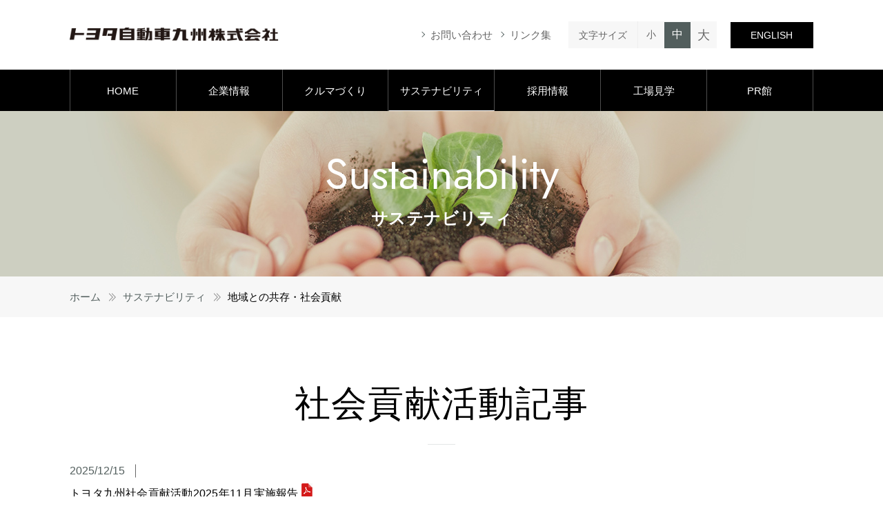

--- FILE ---
content_type: text/html; charset=UTF-8
request_url: https://www.toyota-kyushu.com/csr/local/newslist/
body_size: 5230
content:
<!DOCTYPE html>
<html lang="ja">
<head>
	<!-- Global site tag (gtag.js) - Google Analytics -->
	<script async src="https://www.googletagmanager.com/gtag/js?id=UA-142725125-1"></script>
	<script>
		window.dataLayer = window.dataLayer || [];
		function gtag(){dataLayer.push(arguments);}
		gtag('js', new Date());

		gtag('config', 'UA-142725125-1');
	</script>
	<meta charset="UTF-8">
	<title>地域との共存・社会貢献| サステナビリティ | トヨタ自動車九州株式会社</title>
	<meta http-equiv="X-UA-Compatible" content="IE=edge">
	<meta name="viewport" content="width=device-width" />
	<meta name="format-detection" content="telephone=no">
	<link rel="stylesheet" href="/assets/css/style.css">
	<link rel="stylesheet" href="https://indestructibletype-fonthosting.github.io/renner.css" type="text/css" />

	<!-- OGP -->
	<meta property="og:title" content="地域との共存 | サステナビリティ | トヨタ自動車九州株式会社" />
	<meta property="og:type" content="website" />
	<meta property="og:url" content="https://www.toyota-kyushu.com/" />
	<meta property="og:image" content="/assets/img/common/tmb_ogp.png" />
	<meta property="og:site_name" content="トヨタ自動車九州株式会社" />
	<meta property="og:description" content="地域との共存のページ。 世界最高品質を追求したプレミアムカー・レクサスと地球環境にやさしいトヨタのエンジン・ハイブリッド部品を主に生産するトヨタ自動車九州株式会社の公式サイト。" />
	<meta property="og:locale" content="ja_JP" />
	<meta name="twitter:card" content="summary_large_image">
	<!-- / OGP -->

	<meta name="description" content="地域との共存のページ。 世界最高品質を追求したプレミアムカー・レクサスと地球環境にやさしいトヨタのエンジン・ハイブリッド部品を主に生産するトヨタ自動車九州株式会社の公式サイト。工場見学や陸上競技部など情報満載。" />
	<meta name="keywords" content="トヨタ自動車九州,トヨタ,プレミアムカー,レクサス,エンジン,ハイブリッド部品,世界最高品質,工場見学,陸上競技部" />

	<link rel="apple-touch-icon" sizes="180x180" href="/assets/img/common/apple-touch-icon.png">
	<link rel="icon" href="/assets/img/common/favicon.ico">

</head>
<body>
<div class="l-body" id="pagetop">
	<header class="l-header">
		<div class="l-wrapper">
			<div class="header">

				<div class="header__logo">
					<a href="/"><img src="/assets/img/common/logo_header.png" alt="トヨタ自動車九州株式会社"></a>
				</div>

				<div class="header__wrap pc-only-3">
					<a href="/contact/" class="header__link">お問い合わせ</a>
					<a href="/link/" class="header__link">リンク集</a>
					<div class="size-control">
						<span class="size-control__head">文字サイズ</span>
						<button class="size-control__item size-control__item--sm" id="sm">小</button>
						<button class="size-control__item size-control__item--md is-active" id="md">中</button>
						<button class="size-control__item size-control__item--lg" id="lg">大</button>
					</div>
					<a href="https://www.toyota-kyushu.com/english/" class="header__eng-btn" target="blank">ENGLISH</a>
				</div>
				<a href="#globalnavi" class="sp-menu-btn">
					<div class="sp-menu-btn__inner"><span></span><span></span><span></span></div>
				</a>
			</div>
		</div>
		<nav class="gnav" aria-label="メインメニュー">
			<div class="gnav__inner l-pc-wrapper">
				<ul class="gnav__items">
					<li class="gnav__item gnav__item--link"><a href="/">HOME</a></li>
					<li class="gnav__item gnav__item--second"><a href="/company/">企業情報</a>
						<div class="gnav-second">
							<div class="gnav-second__inner">
								<div class="gnav-second__head">企業情報</div>
								<ul class="gnav-second__items">
									<li class="gnav-second__item"><a href="/company/message.html">メッセージ</a></li>
									<li class="gnav-second__item"><a href="/company/profile.html">会社概要</a></li>
									<li class="gnav-second__item"><a href="/company/factory_overview.html">工場概要</a></li>
									<li class="gnav-second__item"><a href="/company/products.html">生産品目</a></li>
									<li class="gnav-second__item"><a href="/company/executive.html">役員紹介</a></li>
									<li class="gnav-second__item"><a href="/company/history.html">沿革</a></li>
									<li class="gnav-second__item"><a href="/company/access.html">アクセス</a></li>
								</ul>
							</div>
						</div>
					</li>
					<li class="gnav__item gnav__item--second"><a href="/process/">クルマづくり</a>
						<div class="gnav-second">
							<div class="gnav-second__inner">
								<div class="gnav-second__head">クルマづくり</div>
								<ul class="gnav-second__items">
									<li class="gnav-second__item"><a href="/process/">工程紹介</a></li>
									<li class="gnav-second__item"><a href="/process/faq.html">Q&amp;A</a></li>
								</ul>
							</div>
						</div>
					</li>
					<li class="gnav__item gnav__item--second is-active"><a href="/csr/">サステナビリティ</a>
						<div class="gnav-second">
							<div class="gnav-second__inner">
								<div class="gnav-second__head">サステナビリティ</div>
								<ul class="gnav-second__items">
									<li class="gnav-second__item"><a href="/csr/csr_sdgs.html">サステナビリティ方針</a></li>
									<li class="gnav-second__item"><a href="/csr/environmental.html">環境との調和</a></li>
									<li class="gnav-second__item"><a href="/csr/local/">地域との共存・社会貢献</a></li>
									<li class="gnav-second__item"><a href="/csr/healthy.html">健康経営</a></li>
									<li class="gnav-second__item"><a href="/csr/safety.html">職場環境</a></li>
								</ul>
							</div>
						</div>
					</li>
					<li class="gnav__item gnav__item--second"><a href="/recruit/">採用情報</a>
						<div class="gnav-second">
							<div class="gnav-second__inner">
								<div class="gnav-second__head">採用情報</div>
								<ul class="gnav-second__items">
									<li class="gnav-second__item"><a href="http://www.recruit.toyota-kyushu.com/" target="_blank" rel="noopener">新卒採用</a></li>
									<li class="gnav-second__item"><a href="/recruit/careers.html">キャリア採用</a></li>
									<li class="gnav-second__item"><a href="https://saiyo.page/166489" target="_blank" rel="noopener">期間従業員採用</a></li>
									<li class="gnav-second__item"><a href="https://team-kyushu.jp/" target="_blank" rel="noopener">TEAM Kyushu</a></li>
								</ul>
							</div>
						</div>
					</li>

					<li class="gnav__item gnav__item--second"><a href="/plant_tour/">工場見学</a>
						<div class="gnav-second">
							<div class="gnav-second__inner">
								<div class="gnav-second__head">工場見学</div>
								<ul class="gnav-second__items gnav-second__items-visit">
									<li class="gnav-second__subhead-visit"><a href="/plant_tour/visitor.html">来場型工場見学</a></li>
									<li class="gnav-second__item gnav-second__item-visit"><a href="/plant_tour/visitor.html#visitor">一般のお客様<br class="pc-only">(団体・個人)</a></li>
									<li class="gnav-second__item gnav-second__item-visit"><a href="/plant_tour/visitor.html#visitor_overview">小学校社会科見学</a></li>
								</ul>
								<ul class="gnav-second__items gnav-second__items-visit">
									<li class="gnav-second__subhead-visit"><a href="/plant_tour/remote.html">リモート工場見学</a></li>
									<li class="gnav-second__item gnav-second__item-visit"><a href="/plant_tour/remote.html#remote">一般のお客様<br class="pc-only">(団体・個人)</a></li>
									<li class="gnav-second__item gnav-second__item-visit"><a href="/plant_tour/remote.html#school">小学校社会科見学</a></li>
								</ul>
							</div>
						</div>
					</li>

					<li class="gnav__item gnav__item--link"><a href="/pr/">PR館</a></li>
					<li class="gnav__item gnav__item--link sp-only"><a href="/link/">リンク集</a></li>
					<li class="gnav__item gnav__item--link sp-only"><a href="/contact/">お問い合わせ</a></li>
				</ul>

				<div class="gnav__sp-area sp-only">
					<a href="https://www.toyota-kyushu.com/english/" class="gnav__sp-eng">ENGLISH</a>
					<ul class="gnav__sp-bnr">
						<li class="gnav__sp-bnr__item">
							<a href="http://www.recruit.toyota-kyushu.com/" target="_blank"><img src="/assets/img/common/bnr_recruit_sp.png" alt="RECRUIT SITE 2020 ともに、九州から世界へ" class="change-img"></a>
						</li>
						<li class="gnav__sp-bnr__item">
							<a href="/plant_tour/"><img src="/assets/img/common/bnr_factorytour_sp.png" alt="工場見学予約 ご見学のお申し込みはこちらから" class="change-img"></a>
						</li>
					</ul>
				</div>

			</div>
		</nav>
	</header>
	<div class="l-main">
		<div class="page-head page-head--03">
			<div class="page-head__head l-wrapper">
				<span class="page-head__en">Sustainability</span>
				<h1 class="page-head__jp">サステナビリティ</h1>
			</div>
		</div>
		<!-- ▼ パンくずリスト ▼ -->
		<div class="breadcrumb">
			<ol itemscope itemtype="http://schema.org/BreadcrumbList" class="breadcrumb__items l-wrapper">
				<li itemprop="itemListElement" itemscope itemtype="http://schema.org/ListItem" class="breadcrumb__item">
					<a itemprop="item" href="/"><span itemprop="name">ホーム</span></a>
				</li>
				<li itemprop="itemListElement" itemscope itemtype="http://schema.org/ListItem" class="breadcrumb__item">
					<a itemprop="item" href="/csr/"><span itemprop="name">サステナビリティ</span></a>
				</li>
				<li itemprop="itemListElement" itemscope itemtype="http://schema.org/ListItem" class="breadcrumb__item breadcrumb__item--active">
					<span itemprop="name">地域との共存・社会貢献</span>
				</li>
			</ol>
		</div>
		<!-- ▲ パンくずリスト ▲ -->
		<div class="l-content">
			<!-- コンテンツここから -->




<section class="section">
    <div class="l-wrapper">
        <h1 class="heading-1 heading-1--center heading-1--mb60 heading-1--line">
            <span class="heading-1__en">社会貢献活動記事</span>
        </h1>

        <div class="information">
            <div class="information__wrapper">
                <!--新着リストここから-->
                <div class="info-list-2__content_crs">
                    <ul class="info-list-2">
                                <li class="info-list-2__item">
                                    <div class="info-list-2__wrap">
                                                                                <span class="info-list-2__date">2025/12/15</span>
                                    </div>
                                    <a href="/display/csrdocument/0/39/%E3%83%88%E3%83%A8%E3%82%BF%E4%B9%9D%E5%B7%9E%E7%A4%BE%E4%BC%9A%E8%B2%A2%E7%8C%AE%E6%B4%BB%E5%8B%952025%E5%B9%B411%E6%9C%88%E5%AE%9F%E6%96%BD%E5%A0%B1%E5%91%8A.pdf" class="info-list__title" target="_blank">トヨタ九州社会貢献活動2025年11月実施報告&nbsp;<img src="/assets/img/common/icon_pdf0.png" alt="PDF"></a>
                                </li>
                                <li class="info-list-2__item">
                                    <div class="info-list-2__wrap">
                                                                                <span class="info-list-2__date">2025/11/17</span>
                                    </div>
                                    <a href="/display/csrdocument/0/38/%E3%83%88%E3%83%A8%E3%82%BF%E4%B9%9D%E5%B7%9E%E7%A4%BE%E4%BC%9A%E8%B2%A2%E7%8C%AE%E6%B4%BB%E5%8B%952025%E5%B9%B410%E6%9C%88%E5%AE%9F%E6%96%BD%E5%A0%B1%E5%91%8A.pdf" class="info-list__title" target="_blank">トヨタ九州社会貢献活動2025年10月実施報告&nbsp;<img src="/assets/img/common/icon_pdf0.png" alt="PDF"></a>
                                </li>
                                <li class="info-list-2__item">
                                    <div class="info-list-2__wrap">
                                                                                <span class="info-list-2__date">2025/10/15</span>
                                    </div>
                                    <a href="/display/csrdocument/0/37/%E3%83%88%E3%83%A8%E3%82%BF%E4%B9%9D%E5%B7%9E%E7%A4%BE%E4%BC%9A%E8%B2%A2%E7%8C%AE%E6%B4%BB%E5%8B%952025%E5%B9%B49%E6%9C%88%E5%AE%9F%E6%96%BD%E5%A0%B1%E5%91%8A.pdf" class="info-list__title" target="_blank">トヨタ九州社会貢献活動2025年9月実施報告&nbsp;<img src="/assets/img/common/icon_pdf0.png" alt="PDF"></a>
                                </li>
                                <li class="info-list-2__item">
                                    <div class="info-list-2__wrap">
                                                                                <span class="info-list-2__date">2025/09/15</span>
                                    </div>
                                    <a href="/display/csrdocument/0/36/%E3%83%88%E3%83%A8%E3%82%BF%E4%B9%9D%E5%B7%9E%E7%A4%BE%E4%BC%9A%E8%B2%A2%E7%8C%AE%E6%B4%BB%E5%8B%952025%E5%B9%B48%E6%9C%88%E5%AE%9F%E6%96%BD%E5%A0%B1%E5%91%8A.pdf" class="info-list__title" target="_blank">トヨタ九州社会貢献活動2025年8月実施報告&nbsp;<img src="/assets/img/common/icon_pdf0.png" alt="PDF"></a>
                                </li>
                                <li class="info-list-2__item">
                                    <div class="info-list-2__wrap">
                                                                                <span class="info-list-2__date">2025/08/08</span>
                                    </div>
                                    <a href="/display/csrdocument/0/35/%E3%83%88%E3%83%A8%E3%82%BF%E4%B9%9D%E5%B7%9E%E7%A4%BE%E4%BC%9A%E8%B2%A2%E7%8C%AE%E6%B4%BB%E5%8B%952025%E5%B9%B47%E6%9C%88%E5%AE%9F%E6%96%BD%E5%A0%B1%E5%91%8A.pdf" class="info-list__title" target="_blank">トヨタ九州社会貢献活動2025年7月実施報告&nbsp;<img src="/assets/img/common/icon_pdf0.png" alt="PDF"></a>
                                </li>
                                <li class="info-list-2__item">
                                    <div class="info-list-2__wrap">
                                                                                <span class="info-list-2__date">2025/08/08</span>
                                    </div>
                                    <a href="/display/csrdocument/0/34/%E3%83%88%E3%83%A8%E3%82%BF%E4%B9%9D%E5%B7%9E%E7%A4%BE%E4%BC%9A%E8%B2%A2%E7%8C%AE%E6%B4%BB%E5%8B%952025%E5%B9%B46%E6%9C%88%E5%AE%9F%E6%96%BD%E5%A0%B1%E5%91%8A.pdf" class="info-list__title" target="_blank">トヨタ九州社会貢献活動2025年6月実施報告&nbsp;<img src="/assets/img/common/icon_pdf0.png" alt="PDF"></a>
                                </li>
                                <li class="info-list-2__item">
                                    <div class="info-list-2__wrap">
                                                                                <span class="info-list-2__date">2025/07/15</span>
                                    </div>
                                    <a href="/display/csrdocument/0/33/%E3%83%88%E3%83%A8%E3%82%BF%E4%B9%9D%E5%B7%9E%E7%A4%BE%E4%BC%9A%E8%B2%A2%E7%8C%AE%E6%B4%BB%E5%8B%952025%E5%B9%B45%E6%9C%88%E5%AE%9F%E6%96%BD%E5%A0%B1%E5%91%8A.pdf" class="info-list__title" target="_blank">トヨタ九州社会貢献活動2025年5月実施報告&nbsp;<img src="/assets/img/common/icon_pdf0.png" alt="PDF"></a>
                                </li>
                                <li class="info-list-2__item">
                                    <div class="info-list-2__wrap">
                                                                                <span class="info-list-2__date">2025/06/13</span>
                                    </div>
                                    <a href="/display/csrdocument/0/32/%E3%83%88%E3%83%A8%E3%82%BF%E4%B9%9D%E5%B7%9E%E7%A4%BE%E4%BC%9A%E8%B2%A2%E7%8C%AE%E6%B4%BB%E5%8B%952025%E5%B9%B44%E6%9C%88%E5%AE%9F%E6%96%BD%E5%A0%B1%E5%91%8A.pdf" class="info-list__title" target="_blank">トヨタ九州社会貢献活動2025年4月実施報告&nbsp;<img src="/assets/img/common/icon_pdf0.png" alt="PDF"></a>
                                </li>
                                <li class="info-list-2__item">
                                    <div class="info-list-2__wrap">
                                                                                <span class="info-list-2__date">2025/05/15</span>
                                    </div>
                                    <a href="/display/csrdocument/0/31/%E3%83%88%E3%83%A8%E3%82%BF%E4%B9%9D%E5%B7%9E%E7%A4%BE%E4%BC%9A%E8%B2%A2%E7%8C%AE%E6%B4%BB%E5%8B%952025%E5%B9%B43%E6%9C%88%E5%AE%9F%E6%96%BD%E5%A0%B1%E5%91%8A.pdf" class="info-list__title" target="_blank">トヨタ九州社会貢献活動2025年3月実施報告&nbsp;<img src="/assets/img/common/icon_pdf0.png" alt="PDF"></a>
                                </li>
                                <li class="info-list-2__item">
                                    <div class="info-list-2__wrap">
                                                                                <span class="info-list-2__date">2025/04/15</span>
                                    </div>
                                    <a href="/display/csrdocument/0/30/%E3%83%88%E3%83%A8%E3%82%BF%E4%B9%9D%E5%B7%9E%E7%A4%BE%E4%BC%9A%E8%B2%A2%E7%8C%AE%E6%B4%BB%E5%8B%952025%E5%B9%B42%E6%9C%88%E5%AE%9F%E6%96%BD%E5%A0%B1%E5%91%8A.pdf" class="info-list__title" target="_blank">トヨタ九州社会貢献活動2025年2月実施報告&nbsp;<img src="/assets/img/common/icon_pdf0.png" alt="PDF"></a>
                                </li>

                    </ul><!--新着リストここまで-->
                    <div class="pagination">
                                                
                        <span class="pagination__numbers current">1</span><a class="pagination__numbers" href="/csr/local/newslist?page=2">2</a><a class="pagination__numbers" href="/csr/local/newslist?page=3">3</a><a class="pagination__numbers" href="/csr/local/newslist?page=4">4</a>
                                                    <a href="/csr/local/newslist?page=2" class="pagination__button pagination__button--next"><span>次へ</span></a>                                                <a class="pagination__numbers" href="/csr/local/newslist?page=4">&gt;&gt;</a>                    </div>
                </div>
            </div>

        </div>

        <div class="l-wrapper-xs">
            <div class="pdf-note">
                <div class="pdf-note__button">
                    <a href="https://get.adobe.com/jp/reader/" target="_blank"><img src="/assets/img/common/btn_adobe-reader.png" alt="Get Adobe Acrobat Reader"></a>
                </div>
                <div class="pdf-note__text">
                    <p>PDFファイルをご覧いただくには、Adobe Readerが必要です。<br>お持ちでない場合はこのボタンをクリックしてください。<br>ダウンロードサイトにジャンプします。</p>
                </div>
            </div>
        </div>
    </div>
</section>




			<!-- コンテンツここまで -->
		</div>
		<section class="pickup">
			<div class="l-wrapper">
				<h2 class="pickup__head heading-4">Pickup Contents</h2>
				<div class="pickup__items">
					<a href="/plant_tour/" class="pickup__item">
						<div class="pickup__image"><img src="/assets/img/common/img_pickup_01.jpg" alt=""></div>
						<p class="pickup__title button-2 button-2--no-anime"><span>工場見学予約</span></p>
					</a>
					<a href="/recruit/" class="pickup__item">
						<div class="pickup__image"><img src="/assets/img/common/img_pickup_02.jpg" alt=""></div>
						<p class="pickup__title button-2 button-2--no-anime"><span>採用情報</span></p>
					</a>
					<a href="https://www.toyota-kyushu.com/tousousouha/" class="pickup__item" target="_blank">
						<div class="pickup__image"><img src="/assets/img/common/img_pickup_03.png" alt=""></div>
						<p class="pickup__title button-2 button-2--no-anime"><span>トヨタ自動車九州陸上競技部</span></p>
					</a>
				</div>
			</div>
		</section>
	</div>
	<footer class="l-footer">
		<div class="footer-top">
			<div class="l-pc-wrapper">
				<div class="footer-menu">
					<div class="footer-menu__col">
						<div class="footer-menu__head footer-menu__head--link"><a href="/">HOME</a></div>
						<div class="footer-menu__head footer-menu__head--link pc-only"><a href="/news/">お知らせ一覧</a></div>
					</div>

					<div class="footer-menu__col">
						<div class="footer-menu__head footer-menu__head--second"><a href="/company/">企業情報</a></div>
						<div class="footer-menu-second">
							<ul class="footer-menu-second__items">
								<li class="footer-menu-second__item"><a href="/company/message.html">メッセージ</a></li>
								<li class="footer-menu-second__item"><a href="/company/profile.html">会社概要</a></li>
								<li class="footer-menu-second__item"><a href="/company/factory_overview.html">工場概要</a></li>
								<li class="footer-menu-second__item"><a href="/company/products.html">生産品目</a></li>
								<li class="footer-menu-second__item"><a href="/company/executive.html">役員紹介</a></li>
								<li class="footer-menu-second__item"><a href="/company/history.html">沿革</a></li>
								<li class="footer-menu-second__item"><a href="/company/access.html">アクセス</a></li>
								<li class="footer-menu-second__item"><a href="/30th/">創立30周年</a></li>
							</ul>
						</div>
					</div>
					<div class="footer-menu__col footer-menu__col--lg">
						<div class="footer-menu__head footer-menu__head--second"><a href="/process/">クルマづくり</a></div>
						<div class="footer-menu-second">
							<ul class="footer-menu-second__items">
								<li class="footer-menu-second__item"><a href="/process/">工程紹介</a>
								</li>
								<li class="footer-menu-second__item footer-menu-second__item--pl"><a href="/process/technical_center.html">テクニカルセンター</a>
								</li>
								<li class="footer-menu-second__item footer-menu-second__item--pl"><a href="/process/miyata_plant.html">宮田工場</a>
								</li>
								<li class="footer-menu-second__item footer-menu-second__item--pl"><a href="/process/kanda_plant.html">苅田工場</a>
								</li>
								<li class="footer-menu-second__item footer-menu-second__item--pl"><a href="/process/kokura_plant.html">小倉工場</a>
								</li>
								<li class="footer-menu-second__item"><a href="/process/faq.html">Q&amp;A</a></li>
							</ul>
						</div>
					</div>
					<div class="footer-menu__col">
						<div class="footer-menu__head footer-menu__head--second"><a href="/csr/">サステナビリティ</a></div>
						<div class="footer-menu-second">
							<ul class="footer-menu-second__items">
								<li class="footer-menu-second__item"><a href="/csr/csr_sdgs.html">サステナビリティ方針</a></li>
								<li class="footer-menu-second__item"><a href="/csr/environmental.html">環境との調和</a></li>
								<li class="footer-menu-second__item"><a href="/csr/local/">地域との共存・社会貢献</a></li>
								<li class="footer-menu-second__item"><a href="/csr/healthy.html">健康経営</a></li>
								<li class="footer-menu-second__item"><a href="/csr/safety.html">職場環境</a></li>
							</ul>
						</div>
					</div>
					<div class="footer-menu__col footer-menu__col--ml">
						<div class="footer-menu__head footer-menu__head--second"><a href="/recruit/">採用情報</a></div>
						<div class="footer-menu-second">
							<ul class="footer-menu-second__items">
								<li class="footer-menu-second__item"><a href="http://www.recruit.toyota-kyushu.com/" target="_blank" rel="noopener">新卒採用</a></li>
								<li class="footer-menu-second__item"><a href="/recruit/careers.html">キャリア採用</a></li>
								<li class="footer-menu-second__item"><a href="https://saiyo.page/166489" target="_blank" rel="noopener">期間従業員採用</a></li>
								<li class="footer-menu-second__item"><a href="https://team-kyushu.jp/" target="_blank" rel="noopener">TEAM Kyushu</a></li>
							</ul>
						</div>
					</div>

					<div class="footer-menu__col footer-menu__col--ml">
						<div class="footer-menu__head footer-menu__head--second"><a href="/plant_tour/">工場見学</a></div>
						<div class="footer-menu-second">
							<ul class="footer-menu-second__items">
								<li class="footer-menu-second__item"><a href="/plant_tour/visitor.html">来場型工場見学</a></li>
								<li class="footer-menu-second__item footer-menu-second__item--pl"><a href="/plant_tour/visitor.html#visitor">一般のお客様(個人・団体)</a></li>
								<li class="footer-menu-second__item footer-menu-second__item--pl"><a href="/plant_tour/visitor.html#visitor_overview">小学校社会科見学</a></li>
								<li class="footer-menu-second__item"><a href="/plant_tour/remote.html">リモート工場見学</a></li>
								<li class="footer-menu-second__item footer-menu-second__item--pl"><a href="/plant_tour/remote.html#remote">一般のお客様(個人・団体)</a></li>
								<li class="footer-menu-second__item footer-menu-second__item--pl"><a href="/plant_tour/remote.html#school">小学校社会科見学</a></li>
							</ul>
						</div>
					</div>
					<div class="footer-menu__col footer-menu__col--ml">
						<div class="footer-menu__head footer-menu__head--link"><a href="/pr/">PR館</a></div>
						<div class="footer-menu__head footer-menu__head--link"><a href="/link/">リンク集</a></div>
						<div class="footer-menu__head footer-menu__head--link"><a href="/contact/">お問い合わせ</a></div>
					</div>

				</div>
			</div>
		</div>

		<div class="footer-bottom">
			<div class="l-wrapper">
				<ul class="footer-bottom__menu">
					<li class="footer-bottom__menu__item"><a href="/sitemap/">サイトマップ</a></li>
					<li class="footer-bottom__menu__item"><a href="/privacypolicy/">プライバシーポリシー</a></li>
				</ul>
				<small class="footer-bottom__copy"> Copyright &copy; TOYOTA MOTOR KYUSHU, INC. All Rights Reserved.</small>
			</div>
		</div>

		<a href="#pagetop" class="pagetop anchor">ページ上部へ戻る</a>
	</footer>
</div>
<script src="/assets/js/jquery.min.js"></script>
<script src="/assets/js/jquery.cookie.js"></script>
<script src="/assets/js/ofi.min.js"></script>
<script src="/assets/js/slick.min.js"></script>
<script src="/assets/js/common.js"></script>
<script src="/assets/js/font.js"></script>
</body>
</html>

--- FILE ---
content_type: text/css
request_url: https://www.toyota-kyushu.com/assets/css/style.css
body_size: 35341
content:
@charset "UTF-8";
@import url("https://fonts.googleapis.com/css?family=Didact+Gothic&display=swap");
/*
GROOWEB SCSS SMACSS BEM
*/
/* Tools */
/* http://meyerweb.com/eric/tools/css/reset/
	 v2.0 | 20110126
	 License: none (public domain)
*/
html, body, div, span, applet, object, iframe, h1, h2, h3, h4, h5, h6, p, blockquote, pre, a, abbr, acronym, address, big, cite, code, del, dfn, em, img, ins, kbd, q, s, samp, small, strike, strong, sub, sup, tt, var, b, u, i, center, dl, dt, dd, ol, ul, li, fieldset, form, label, legend, table, caption, tbody, tfoot, thead, tr, th, td, article, aside, canvas, details, embed, figure, figcaption, footer, header, hgroup, menu, nav, output, ruby, section, summary, time, mark, audio, video {
  margin: 0;
  padding: 0;
  border: 0;
  font-size: 100%;
  font: inherit;
  vertical-align: baseline;
  box-sizing: border-box;
}

/* HTML5 display-role reset for older browsers */
article, aside, details, figcaption, figure, footer, header, hgroup, menu, nav, section, main {
  display: block;
}

body {
  line-height: 1;
}

ol, ul {
  list-style: none;
}

blockquote, q {
  quotes: none;
}

blockquote:before, blockquote:after {
  content: "";
  content: none;
}

q:before, q:after {
  content: "";
  content: none;
}

table {
  border-collapse: collapse;
  border-spacing: 0;
}

.text-align-center {
  text-align: center;
}

.text-align-right {
  text-align: right;
}

.display-block {
  display: block;
}

.hidden {
  display: none !important;
  visibility: hidden;
}

.clearfix:before {
  content: "";
  display: table;
}
.clearfix:after {
  content: "";
  display: table;
  clear: both;
}

.clear {
  clear: both;
}

/* show only  SP/PC
-------------------------------*/
.sp-only, .sp-only-2, .sp-only-3 {
  display: none !important;
}

.pc-only {
  display: block !important;
}

.pc-only-2 {
  display: inline-block !important;
}

.pc-only-3 {
  display: flex !important;
}

/* font
-------------------------------*/
.bold {
  font-weight: bold;
}

/* margin
-------------------------------*/
.mb-0 {
  margin-bottom: 0px !important;
}

.mb-5 {
  margin-bottom: 5px !important;
}

.mb-10 {
  margin-bottom: 10px !important;
}

.mb-15 {
  margin-bottom: 15px !important;
}

.mb-20 {
  margin-bottom: 20px !important;
}

.mb-25 {
  margin-bottom: 25px !important;
}

.mb-30 {
  margin-bottom: 30px !important;
}

.mb-35 {
  margin-bottom: 35px !important;
}

.mb-40 {
  margin-bottom: 40px !important;
}

.mb-45 {
  margin-bottom: 45px !important;
}

.mb-50 {
  margin-bottom: 50px !important;
}

.mb-55 {
  margin-bottom: 55px !important;
}

.mb-60 {
  margin-bottom: 60px !important;
}

.mb-65 {
  margin-bottom: 65px !important;
}

.mb-70 {
  margin-bottom: 70px !important;
}

.mb-75 {
  margin-bottom: 75px !important;
}

.mb-80 {
  margin-bottom: 80px !important;
}

.mb-85 {
  margin-bottom: 85px !important;
}

.mb-90 {
  margin-bottom: 90px !important;
}

.mb-95 {
  margin-bottom: 95px !important;
}

.mb-100 {
  margin-bottom: 100px !important;
}

.mb-105 {
  margin-bottom: 105px !important;
}

.mb-110 {
  margin-bottom: 110px !important;
}

.mb-115 {
  margin-bottom: 115px !important;
}

.mb-120 {
  margin-bottom: 120px !important;
}

.mt-0 {
  margin-top: 0px !important;
}

.mt-5 {
  margin-top: 5px !important;
}

.mt-10 {
  margin-top: 10px !important;
}

.mt-15 {
  margin-top: 15px !important;
}

.mt-20 {
  margin-top: 20px !important;
}

.mt-25 {
  margin-top: 25px !important;
}

.mt-30 {
  margin-top: 30px !important;
}

.mt-35 {
  margin-top: 35px !important;
}

.mt-40 {
  margin-top: 40px !important;
}

.mt-45 {
  margin-top: 45px !important;
}

.mt-50 {
  margin-top: 50px !important;
}

.mt-55 {
  margin-top: 55px !important;
}

.mt-60 {
  margin-top: 60px !important;
}

.mt-65 {
  margin-top: 65px !important;
}

.mt-70 {
  margin-top: 70px !important;
}

.mt-75 {
  margin-top: 75px !important;
}

.mt-80 {
  margin-top: 80px !important;
}

.mt-85 {
  margin-top: 85px !important;
}

.mt-90 {
  margin-top: 90px !important;
}

.mt-95 {
  margin-top: 95px !important;
}

.mt-100 {
  margin-top: 100px !important;
}

/* padding
-------------------------------*/
/* base */
html {
  font-size: 62.5%;
}

body {
  font-family: "游ゴシック体", "Yu Gothic", YuGothic, Hiragino Sans, "ヒラギノ角ゴシック", Hiragino Kaku Gothic ProN, "ヒラギノ角ゴ ProN W3", "メイリオ", Meiryo, Osaka, "ＭＳ Ｐゴシック", "MS PGothic", sans-serif;
  font-size: 1.4rem;
  font-feature-settings: "palt";
  color: #000;
  min-width: 320px;
  /*
  font-weight: 500;
  */
}

a {
  color: inherit;
  text-decoration: none;
}

img {
  max-width: 100%;
  height: auto;
}

input, textarea, select {
  font-family: inherit;
}

/* Layout */
.l-body {
  width: 100%;
}
.l-body.is-fixed {
  position: fixed;
}

.l-main {
  overflow: hidden;
}

.l-header {
  overflow: hidden;
  background: #ffffff;
}

.l-footer {
  overflow: hidden;
}

.l-wrapper, .l-wrapper-4col {
  max-width: 1200px;
  margin-left: auto;
  margin-right: auto;
  width: 84.2105%;
}

.l-wrapper-sm {
  max-width: 1000px;
  margin-left: auto;
  margin-right: auto;
  width: 84.2105%;
}

.l-wrapper-xs {
  max-width: 800px;
  margin-left: auto;
  margin-right: auto;
  width: 84.2105%;
}

.l-pc-wrapper {
  max-width: 1200px;
  margin-left: auto;
  margin-right: auto;
  width: 84.2105%;
}

.l-wrapper-lg {
  max-width: 1400px;
  margin-left: auto;
  margin-right: auto;
  width: 84.2105%;
}

.l-wrapper-xl {
  max-width: 1600px;
  margin-left: auto;
  margin-right: auto;
  width: 84.2105%;
}

.l-row {
  display: flex;
  flex-wrap: wrap;
}

.l-row--center {
  justify-content: center;
}

.l-2col {
  display: flex;
  justify-content: space-between;
}

.l-2col--reverse {
  flex-direction: row-reverse;
}

.l-2col__item--sm {
  width: calc(26.7% - 40px);
}

.l-2col__item--lg {
  width: 73.2%;
}

.l-2col__item--half {
  width: 50%;
}

/* Module */
.header {
  display: flex;
  align-items: center;
  justify-content: space-between;
  padding: 31px 0;
}

.header__logo {
  width: 303px;
}

.header__wrap {
  display: flex;
  align-items: center;
}

.header__link {
  display: inline-block;
  font-size: 1.5rem;
  margin-right: 25px;
  color: #666666;
  position: relative;
}
.header__link::before {
  content: "";
  position: absolute;
  top: 4px;
  left: -15px;
  transform: rotate(45deg);
  width: 5px;
  height: 5px;
  border-top: 1px solid #525e5d;
  border-right: 1px solid #525e5d;
}
.header__link:hover {
  text-decoration: underline;
}

.header__eng-btn {
  display: flex;
  align-items: center;
  justify-content: center;
  width: 120px;
  height: 38px;
  background: #000;
  padding: 10px;
  color: #ffffff;
}

.gnav {
  background: #000;
}

.gnav__items {
  display: flex;
}

.gnav__item {
  width: 100%;
}
.gnav__item > a {
  width: 100%;
  height: 60px;
  display: flex;
  align-items: center;
  justify-content: center;
  color: #ffffff;
  font-size: 1.5rem;
  position: relative;
}

.gnav__sp-area {
  background: #222222;
  padding: 15px 15px 31px;
}

.gnav__sp-eng {
  display: flex;
  align-items: center;
  justify-content: center;
  margin-bottom: 16px;
  padding: 14px;
  font-size: 1.4rem;
  line-height: 1.5;
  color: #ffffff;
  background: #000;
}

.gnav__sp-bnr {
  display: flex;
  justify-content: space-between;
}

.gnav__sp-bnr__item {
  width: calc(50% - 8px);
}
.gnav__sp-bnr__item a {
  display: block;
}
.gnav__sp-bnr__item a img {
  display: block;
}

.gnav-second {
  overflow: hidden;
  position: absolute;
  top: 0;
  left: 0;
  top: 160px;
  width: 100%;
  background: #282828;
  border-top: 1px solid #696969;
}
.gnav-second::before {
  content: "";
  position: absolute;
  top: 0;
  left: 50%;
  width: 50vw;
  height: 100%;
  background: #333333;
}

.gnav-second__inner {
  display: flex;
  max-width: 1200px;
  width: 95%;
  margin: 0 auto;
}

.gnav-second__head {
  width: 200px;
  width: 16.6666666667%;
  background: #282828;
  color: #ffffff;
  display: flex;
  align-items: center;
  justify-content: center;
  font-size: 2rem;
  line-height: 1.5;
  font-weight: bold;
}

.gnav-second__items {
  position: relative;
  display: flex;
  flex-wrap: wrap;
  width: 83.3333333333%;
  padding: 48px 0 30px 50px;
  background: #333333;
}

.gnav-second__item {
  width: calc(25% - 17px);
  margin-right: 22px;
  margin-bottom: 20px;
  position: relative;
  background: #ffffff;
  overflow: hidden;
}
.gnav-second__item a {
  position: relative;
  display: flex;
  align-items: center;
  width: 100%;
  height: 100%;
  padding: 9px 23px 10px;
  font-size: 1.5rem;
  line-height: 1.4;
  color: #525e5d;
}

.sp-menu-btn {
  position: absolute;
  top: 16px;
  right: 10px;
  width: 30px;
  height: 18px;
  display: flex;
  align-items: center;
  justify-content: center;
  flex-direction: column;
}

.sp-menu-btn__inner {
  width: 100%;
  height: 100%;
  position: relative;
}

.sp-menu-btn span {
  display: block;
  width: 25px;
  height: 1px;
  background: #000000;
  position: absolute;
  z-index: 102;
  transition: 0.4s;
}
.sp-menu-btn span:nth-child(1) {
  top: 0;
}
.sp-menu-btn span:nth-child(2) {
  top: 50%;
  transform: translateY(-50%);
}
.sp-menu-btn span:nth-child(3) {
  bottom: 0;
}
.sp-menu-btn.is-open span:nth-child(1) {
  top: 50%;
  transform: rotate(45deg);
}
.sp-menu-btn.is-open span:nth-child(2) {
  opacity: 0;
}
.sp-menu-btn.is-open span:nth-child(3) {
  top: 50%;
  bottom: auto;
  transform: rotate(-45deg);
}

.size-control {
  display: flex;
  align-items: center;
  background: #f7f7f7;
  margin-right: 20px;
  height: 39px;
}

.size-control__head {
  display: flex;
  align-items: center;
  justify-content: center;
  height: 100%;
  color: #666666;
  font-size: 14px;
  padding: 0 15px;
  border-right: 1px solid #eeeeee;
}

.size-control__item {
  background-color: transparent;
  border: none;
  cursor: pointer;
  outline: none;
  padding: 0;
  -webkit-appearance: none;
  -moz-appearance: none;
  appearance: none;
  display: block;
  color: #666666;
  width: 38px;
  height: 38px;
  display: flex;
  align-items: center;
  justify-content: center;
}
.size-control__item.is-active {
  background: #525e5d;
  color: #ffffff;
}

.size-control__item--sm {
  font-size: 14px;
}

.size-control__item--md {
  font-size: 16px;
}

.size-control__item--lg {
  font-size: 18px;
}

.footer-top {
  padding: 80px 0px 85px;
  background: #222222;
}

.footer-menu {
  display: flex;
}

.footer-menu__col {
  width: 16.6666666667%;
  padding-right: 10px;
}

.footer-menu__col--lg {
  width: calc(16.6666666667% + 44px);
}

.footer-menu__col--sm {
  width: calc(16.6666666667% - 44px);
}

.footer-menu__col--ml {
  margin-left: 15px;
}

.footer-menu__head {
  margin-bottom: 19px;
}
.footer-menu__head + .footer-menu__head {
  margin-top: 26px;
}
.footer-menu__head > a {
  display: block;
  width: 100%;
  color: #ffffff;
  font-size: 1.6rem;
  line-height: 1.4;
  position: relative;
}

.footer-menu-second__item + .footer-menu-second__item {
  margin-top: 9px;
}
.footer-menu-second__item > a {
  position: relative;
  display: block;
  color: #cccccc;
  font-size: 1.5rem;
  line-height: 1.4;
  padding-left: 21px;
}
.footer-menu-second__item > a::before {
  content: "";
  width: 6px;
  height: 6px;
  border-top: 1px solid #cccccc;
  border-right: 1px solid #cccccc;
  position: absolute;
  top: 6px;
  left: 0;
  transform: rotate(45deg);
}
.footer-menu-second__item > a:hover {
  text-decoration: underline;
}

.footer-menu-second__item--pl {
  /*	padding-left: 30px;*/
  padding-left: 15px;
}

.footer-bottom {
  padding: 65px 0 63px;
  background: #000000;
}

.footer-bottom__menu {
  display: flex;
  justify-content: center;
  margin-bottom: 36px;
}

.footer-bottom__menu__item a {
  display: block;
  color: #ffffff;
  padding: 0 22px;
  font-size: 1.5rem;
  letter-spacing: 0.025em;
}
.footer-bottom__menu__item a:hover {
  text-decoration: underline;
}
.footer-bottom__menu__item + .footer-bottom__menu__item {
  border-left: 1px solid #ffffff;
}

.footer-bottom__copy {
  display: block;
  font-size: 1.4rem;
  text-align: center;
  color: #ffffff;
}

.adoption_note {
  margin-top: 30px;
}

.adoption_note-text {
  font-size: 16px;
}

.note_table {
  width: 80%;
}

.note_table-td {
  padding-bottom: 10px;
  font-size: 16px;
}

.pagetop {
  opacity: 0;
  visibility: 0;
  transition: 0.4s;
  text-indent: 100%;
  white-space: nowrap;
  overflow: hidden;
  width: 60px;
  height: 60px;
  background: #000;
  border-radius: 50%;
  position: fixed;
  bottom: 65px;
  right: 65px;
  display: block;
  z-index: 100;
}
.pagetop.is-visible {
  opacity: 1;
  visibility: 1;
}
.pagetop::before {
  content: "";
  position: absolute;
  top: 58%;
  left: 50%;
  transform: translate(-50%, -50%) rotate(-45deg);
  width: 15px;
  height: 15px;
  border-top: 2px solid #ffffff;
  border-right: 2px solid #ffffff;
}

.breadcrumb {
  background: #f7f7f7;
  padding: 13px 0;
}

.breadcrumb__item {
  font-size: 1.5rem;
  line-height: 1.4;
  display: inline-block;
}
.breadcrumb__item:after {
  display: inline-block;
  content: "";
  background: url(../img/common/icon_arrow_breadcrumb.png) no-repeat center center/contain;
  width: 10px;
  height: 12px;
  margin: 0 6px 0 8px;
  position: relative;
  top: 1px;
}
.breadcrumb__item:last-child:after {
  display: none;
}
.breadcrumb__item > a, .breadcrumb__item > span {
  display: inline-block;
  padding: 6px 0;
}
.breadcrumb__item > a {
  color: #525e5d;
}
.breadcrumb__item > a:hover {
  text-decoration: underline;
}
.breadcrumb__item > span {
  color: #000;
}

.page-head {
  display: flex;
  align-items: center;
  width: 100%;
  height: 240px;
  padding-bottom: 10px;
}

.page-head--01 {
  background: url(../img/common/bg_page-head_01.jpg) no-repeat center center/cover;
}

.page-head--02 {
  background: url(../img/common/bg_page-head_02.jpg) no-repeat center center/cover;
}

.page-head--03 {
  background: url(../img/common/bg_page-head_03.jpg) no-repeat center center/cover;
}

.page-head--04 {
  background: url(../img/common/bg_page-head_04.jpg) no-repeat center center/cover;
}

.page-head--10 {
  background: url(../img/common/bg_page-head_10.jpg) no-repeat center center/cover;
}

.page-head--11 {
  background: url(../img/common/bg_page-head_11.jpg) no-repeat center center/cover;
}

.page-head__head {
  width: 100%;
  color: #ffffff;
}

.page-head__en {
  display: block;
  margin-bottom: 20px;
  font-size: 6.2rem;
  font-family: "Renner*", sans-serif;
  text-align: center;
}

.page-head__jp {
  display: block;
  font-size: 2.4rem;
  text-align: center;
  font-weight: bold;
  letter-spacing: 0.025em;
}

.page-nav {
  width: 100%;
  border-top: 1px solid #e4e7e7;
  padding: 106px 0 98px;
  min-height: 267px;
}

.page-nav--bt-none {
  border-top: none;
}

.page-nav__wrap {
  position: relative;
  display: flex;
  justify-content: space-between;
  align-items: center;
  min-height: 62px;
}

.page-nav__link {
  display: block;
  max-width: calc(50% - 150px);
}

.page-nav__link--prev {
  text-align: left;
}
.page-nav__link--prev a {
  padding-left: 50px;
}
.page-nav__link--prev a::before {
  left: 0;
  background: url(../img/common/icon_arrow_page-nav_left.svg) no-repeat center center/contain;
}

.page-nav__link--next {
  text-align: right;
  margin-left: auto;
}
.page-nav__link--next a {
  padding-right: 50px;
}
.page-nav__link--next a::before {
  right: 0;
  background: url(../img/common/icon_arrow_page-nav_right.svg) no-repeat center center/contain;
}

.page-nav__link a {
  position: relative;
  display: block;
  transition: 0.3s;
}
.page-nav__link a::before {
  content: "";
  position: absolute;
  top: 50%;
  width: 28px;
  height: 60px;
  transform: translateY(-50%);
}
.page-nav__link a:hover {
  opacity: 0.7;
}

.page-nav__link__en {
  display: block;
  margin-bottom: 2px;
  font-family: "Renner*", sans-serif;
  font-size: 2.4rem;
  line-height: 1.5;
  font-weight: 200;
  color: #525e5d;
}

.page-nav__link__jp {
  display: block;
  font-size: 1.6rem;
  line-height: 1.5;
  color: #9da6a6;
}

.page-nav__back {
  position: absolute;
  top: 0;
  left: 50%;
  transform: translateX(-50%);
  min-width: 200px;
}
.page-nav__back a {
  display: block;
  padding: 11px 20px 10px;
  transition: 0.3s;
  background: #c8cecd;
  text-align: center;
  color: #ffffff;
}
.page-nav__back a:hover {
  opacity: 0.7;
}

.page-nav__back__en {
  display: block;
  font-family: "Renner*", sans-serif;
  font-size: 1.8rem;
  margin-bottom: 7px;
}

.page-nav__back__jp {
  font-size: 1.3rem;
}

.section {
  padding: 100px 0;
}

.section--pb0 {
  padding-bottom: 0;
}

.section--psm {
  padding: 80px 0;
}

.section--ptsm {
  padding-top: 80px;
}

.section--bb {
  border-bottom: 1px solid #e4e7e7;
}

.heading-1 {
  position: relative;
}

.heading-1--center {
  text-align: center;
}

.heading-1--line::before {
  content: "";
  width: 40px;
  height: 1px;
  background: #e4e7e7;
  position: absolute;
  left: 50%;
  bottom: -33px;
  transform: translateX(-50%);
}

.heading-1--mb30 {
  margin-bottom: 30px;
}

.heading-1--mb65 {
  margin-bottom: 65px;
}

.heading-1--mb60 {
  margin-bottom: 60px;
}

.heading-1--mb72 {
  margin-bottom: 72px;
}

.heading-1--mb95 {
  margin-bottom: 95px;
}

.heading-1__en {
  display: block;
  font-size: 5.2rem;
  font-family: "Renner*", sans-serif;
  letter-spacing: 0.025em;
  word-break: break-all;
  margin-bottom: 17px;
}

.heading-1__en--sm {
  font-size: 4.2rem;
  line-height: 1.2;
}

.heading-1__en--long {
  font-size: 4.8rem;
}

.heading-1__jp {
  display: block;
  font-size: 1.8rem;
  line-height: 1.4;
  font-weight: bold;
  padding-left: 4px;
  letter-spacing: 0.025em;
  color: #525e5d;
}

.heading-2 {
  display: flex;
  align-items: flex-end;
}

.heading-2__en {
  display: block;
  font-size: 5.2rem;
  font-family: "Renner*", sans-serif;
  letter-spacing: 0.025em;
  word-break: break-all;
  position: relative;
}
.heading-2__en::after {
  content: "";
  position: absolute;
  bottom: 30px;
  right: -63px;
  width: 65px;
  height: 1px;
  background: #f5f6f6;
  transform: rotate(-45deg);
}

.heading-2__jp {
  display: block;
  margin-top: 6px;
  font-size: 1.8rem;
  line-height: 1.4;
  font-weight: bold;
  letter-spacing: 0.025em;
  padding-left: 44px;
  padding-bottom: 3px;
  color: #525e5d;
}

.heading-3 {
  position: relative;
  width: 100%;
  margin-bottom: 30px;
}

.heading-3__jp {
  display: block;
  position: relative;
  padding-top: 86px;
  font-size: 5.2rem;
  line-height: 1.4;
  text-align: center;
  font-weight: bold;
  /*color: #525e5d;*/
  color: #000000;
  letter-spacing: 0.025em;
}

.heading-4 {
  position: relative;
  font-size: 4.2rem;
  font-family: "Renner*", sans-serif;
  color: #ffffff;
  font-style: italic;
  letter-spacing: 0.025em;
}
.heading-4::before {
  content: "";
  position: absolute;
  top: -12px;
  left: 0;
  width: 1px;
  height: 68px;
  background: #ffffff;
  transform: translateY(-100%);
}

.heading-5 {
  font-size: 2rem;
  line-height: 1.5;
  font-weight: bold;
  background: #000;
  padding: 10px 10px 10px 40px;
  color: #ffffff;
  position: relative;
}
.heading-5::before {
  content: "";
  width: 8px;
  height: 8px;
  background: #ff0000;
  position: absolute;
  top: 50%;
  left: 21px;
  transform: translateY(-8px);
}
.heading-5.blue::before {
  background: #3399FF;
}
.heading-5::after {
  content: "";
  width: 8px;
  height: 8px;
  background: #768585;
  position: absolute;
  top: 50%;
  left: 21px;
  transform: translateY(0);
}

.heading-5--mb30 {
  margin-bottom: 30px;
}

.heading-5--mb35 {
  margin-bottom: 35px;
}

.heading-6 {
  font-size: 3.2rem;
  font-weight: bold;
  color: #000000;
  /*color: #525e5d;*/
  text-align: center;
  letter-spacing: 0.025em;
  position: relative;
  margin-bottom: 52px;
}
.heading-6::before {
  content: "";
  width: 40px;
  height: 1px;
  background: #e4e7e7;
  position: absolute;
  bottom: -22px;
  left: 50%;
  transform: translateX(-50%);
}

.heading-7 {
  font-size: 1.6rem;
  line-height: 1.8;
  color: #000000;
  /*color: #525e5d;*/
}

.heading-7--mb3 {
  margin-bottom: 3px;
}

.heading-8 {
  margin-bottom: 29px;
  padding: 1px 0 32px 26px;
  color: #000000;
  /*color: #525e5d;*/
  font-size: 2.4rem;
  line-height: 1.5;
  border-left: 1px solid #9da4a4;
  letter-spacing: 0.025em;
}

.heading-9 {
  position: relative;
  padding-left: 2px;
  padding-bottom: 13px;
  margin-bottom: 19px;
  color: #000000;
  /*color: #525e5d;*/
  font-size: 2rem;
  line-height: 1.5;
  letter-spacing: 0.025em;
}
.heading-9::before {
  content: "";
  position: absolute;
  bottom: 0;
  left: 0;
  width: 40px;
  height: 1px;
  background: #e4e7e7;
}

.heading-10 {
  font-size: 4.2rem;
  line-height: 1.4;
  color: #000000;
  /*color: #525e5d;*/
  font-weight: bold;
  text-align: center;
  letter-spacing: 0.05em;
  position: relative;
}

.heading-10--mb28 {
  margin-bottom: 28px;
}

.heading-10--line::before {
  content: "";
  width: 40px;
  height: 1px;
  background: #e4e7e7;
  position: absolute;
  left: 50%;
  bottom: -33px;
  transform: translateX(-50%);
}

.heading-10--line2::before {
  content: "";
  width: 40px;
  height: 1px;
  background: #e4e7e7;
  position: absolute;
  left: 50%;
  bottom: -53px;
  transform: translateX(-50%);
}

.heading-11 {
  padding-bottom: 20px;
  margin-bottom: 25px;
  font-size: 2.4rem;
  line-height: 1.4;
  text-align: center;
  color: #000000;
  /*color: #525e5d;*/
  position: relative;
  letter-spacing: 0.025em;
}
.heading-11::before {
  content: "";
  width: 40px;
  height: 1px;
  background: #e4e7e7;
  position: absolute;
  bottom: 0;
  left: 50%;
  transform: translateX(-50%);
}

.heading-12 {
  font-size: 1.6rem;
  line-height: 1.6;
  color: #000000;
  /*color: #768585;*/
  margin-bottom: 5px;
}
.heading-12::before {
  content: "笳? ";
}

.heading-13 {
  margin-bottom: 20px;
  font-size: 3.2rem;
  line-height: 1.4;
  color: #000000;
  /*color: #525e5d;*/
  text-align: center;
}

.heading-14 {
  margin-bottom: 34px;
  font-size: 3.6rem;
  font-weight: bold;
  color: #000000;
  /*color: #525e5d;*/
}

.heading-15 {
  font-size: 2rem;
  line-height: 1.2;
  color: #000000;
  /*color: #525e5d;*/
  border-bottom: 1px solid #e4e7e7;
  margin-bottom: 20px;
  padding-bottom: 19px;
  letter-spacing: 0.025em;
  font-weight: 500;
}
.heading-15 span {
  display: inline-block;
  margin-right: 15px;
  font-size: 2.8rem;
  font-weight: 200;
  color: #ff0000;
  font-family: "Renner*", sans-serif;
}

.heading-16 {
  margin-bottom: 10px;
  font-size: 1.8rem;
  line-height: 1.2;
  color: #000000;
  /*color: #525e5d;*/
  background: #edefef;
  padding: 10px 22px;
  font-weight: 500;
}

.heading-17 {
  font-size: 2rem;
  line-height: 1.8;
  color: #000000;
  letter-spacing: 0.025em;
  font-weight: bold;
  border-top: 1px solid #9da4a4;
  padding-top: 30px;
}

.pr_head {
  font-size: 22px;
  padding: 20px 0px 20px 40px;
  color: #fff;
  background-color: #000000;
}

.l-wrapper-lg_pr {
  max-width: 1380px;
  margin-left: auto;
  margin-right: auto;
  width: 95.2105%;
}

.pr_flex {
  display: flex;
  flex-direction: row-reverse;
  justify-content: space-between;
  align-items: center;
  margin-top: 25px;
  margin-bottom: 45px;
}

.pr_flex2 {
  display: flex;
  justify-content: space-between;
  align-items: center;
}

.pr_flex3 {
  display: flex;
  flex-direction: row-reverse;
}

.pr_box1 {
  display: flex;
  flex-direction: row-reverse;
  margin-bottom: 20px;
}

.pr_box2 {
  max-width: 267px;
  flex: 1 0 calc(50% - 10px);
  /* Two columns, 10px gap between them */
  margin: 0 5px 20px;
}

.main {
  margin: 0 10px 0 0;
  order: 1;
}

.side {
  margin-right: 20px;
  order: 2;
}

.list {
  order: 3;
}

.pr_flex:first-child {
  margin-right: auto;
}

.pr_head {
  font-size: 22px;
  padding: 20px 0px 20px 40px;
  color: #fff;
  background-color: #000000;
}

.pr_head3 {
  font-size: 28px;
  padding-bottom: 10px;
  letter-spacing: 7px;
  font-weight: inherit;
}

.pr_head3_text {
  font-size: 17px;
  line-height: 2;
  max-width: 591px;
}

.pr_img01, .pr_img02 {
  width: 100%;
  height: 150px;
  max-width: 300px;
}

.pr_flex4 {
  display: flex;
  flex-wrap: wrap;
  justify-content: right;
}

.pr_corner {
  margin-right: 20px;
}

.pr_corner2 {
  max-width: 180px;
  padding-top: 15px;
}

.corner_text2 {
  line-height: 1.5;
}

.corner_text2_pc {
  display: block;
}

.corner_text2_sp {
  display: none;
}

.pr_corner_img {
  margin-right: 20px;
}

.pr_box3 {
  display: flex;
  justify-content: flex-end;
}

.pr_box3_mb-30 {
  margin-bottom: 30px;
}

.pr_flex5 {
  width: 80%;
  display: flex;
  border-top: 2px solid #000;
  padding-top: 18px;
  margin: 9px 0 0 auto;
}

.pr_flex6 {
  width: 80%;
  display: flex;
  margin: 0 0 0 20px;
}

.pr_cornerbox {
  max-width: 286px;
  height: auto;
  width: 100%;
}

.exhibition_head {
  margin-bottom: 20px;
  font-size: 18px;
  line-height: 1.5;
}

.exhibition_span {
  margin-right: 5px;
  vertical-align: middle;
}
.exhibition_span img {
  width: 28px;
}

.exhibition_text {
  margin-top: 5px;
  line-height: 1.5;
}

.corner_text {
  font-size: 18px;
  line-height: 2;
}

.pr_img3_box {
  margin-right: 20px;
}

.pr_exhibition {
  position: relative;
  top: 26px;
  padding: 10px 30px;
  font-size: 16px;
  background: #000;
  color: #fff;
}

.corner_text_sp {
  display: none;
}

.exhibition_head2 {
  background: #000;
  color: #fff;
  text-align: center;
  font-size: 16px;
  padding: 10px;
  margin-bottom: 20px;
}

.pr_bg {
  background-color: #FFFFFF;
}

.pr_head2 {
  font-size: 22px;
  padding: 20px 0px 20px 40px;
  color: #fff;
  background-color: #000000;
}

.pr_box4 {
  display: flex;
  flex-direction: row-reverse;
  margin-top: 35px;
}

.pr_flex7 {
  display: flex;
}

.pr_box5 {
  max-width: 450px;
  flex: 1 0 calc(50% - 10px);
  margin: 0 0 20px;
}

.pr_box5_mr-20 {
  margin-right: 20px;
}

.pr_img3_box2 {
  margin-right: 60px;
}

.pr_tps_text {
  font-size: 18px;
  border: 1px solid;
  padding: 15px;
  color: #000000;
  line-height: 1.5;
  background-color: #EFEFEF;
}

.kyuuai {
  display: block;
  padding-left: 30px;
}

.exhibition_head3 {
  margin-bottom: 48px;
  font-size: 18px;
  line-height: 1.5;
}

.exhibition_head4 {
  width: 20%;
  font-size: 18px;
  line-height: 1.5;
  margin-top: 40px;
}

.exhibition_span2 {
  margin-right: 5px;
  vertical-align: middle;
}
.exhibition_span2 img {
  width: 35px;
}

.pr_challenge {
  width: 80%;
  font-size: 24px;
  color: red;
  text-align: center;
  margin-top: 10px;
  padding-bottom: 15px;
  border-bottom: 2px solid #000;
}

.pr_challenge_flex {
  display: flex;
  flex-direction: row-reverse;
  align-items: center;
}

.pr_challenge_text {
  margin-top: 20px;
}

.pr_challenge_flex2 {
  display: flex;
  margin-top: 20px;
  margin-bottom: 30px;
}

.challenge_box {
  max-width: 280px;
  width: 100%;
  height: auto;
}

.exhibition_head5 {
  font-size: 18px;
  margin-top: 10px;
}

.challenge_p {
  margin-top: 10px;
  line-height: 1.5;
}

.challenge_box_mr-20 {
  margin-right: 20px;
}

.exhibition_head6 {
  font-size: 18px;
  text-align: center;
  color: #887E75;
  margin-bottom: 20px;
}

.challenge_list_flex {
  display: flex;
  justify-content: center;
  align-items: center;
}

.challenge_list {
  flex: 1;
  margin: 0 5px;
}

@media screen and (max-width: 1000px) {
  .pr_box1 {
    display: block;
  }
  .pr_flex4 {
    justify-content: center;
  }
  .pr_box4 {
    display: block;
  }
  .kyuuai {
    display: inline-block;
    padding-left: 0;
  }
  .exhibition_head3 {
    margin-bottom: 20px;
  }
  .pr_img3_box2 {
    margin-top: 30px;
    margin-right: 0;
  }
  .pr_box5 {
    max-width: 310px;
    flex: 1 0 calc(50% - 10px);
    margin: 0 0 20px;
  }
  .pr_flex7 {
    justify-content: center;
  }
  .pr_box5_mr-20 {
    margin-right: 20px;
  }
  .pr_challenge_flex {
    display: block;
  }
  .pr_challenge, .exhibition_head4 {
    width: 100%;
  }
}
.exhibition_head6_sp {
  display: none;
}

@media screen and (max-width: 900px) {
  .pr_flex {
    display: block;
  }
  .pr_flex2 {
    flex-wrap: wrap;
  }
  .pr_flex2 .side,
  .pr_flex2 .list {
    width: 100%;
    text-align: center;
  }
  .pr_flex2 .side img,
  .pr_flex2 .list img {
    width: auto;
    height: auto;
    max-width: 100%;
  }
  .pr_flex2 .side {
    margin-right: 0;
    margin-bottom: 1em;
  }
  .pr_head3_text {
    margin-bottom: 30px;
  }
  .pr_img03 {
    max-width: 480px;
    height: auto;
    width: 100%;
    margin-top: 20px;
  }
  .pr_img3_box {
    text-align: center;
  }
  .pr_box3 {
    display: block;
  }
  .pr_center {
    text-align: center;
  }
  .pr_flex5 {
    width: 100%;
  }
  .pr_corner {
    margin-right: 0;
  }
  .corner_text {
    display: none;
  }
  .corner_text_sp {
    display: block;
    text-align: center;
    line-height: 2;
  }
  .pr_corner2 {
    max-width: 367px;
    padding-top: 15px;
    margin: 0 auto 20px;
  }
  .pr_flex6 {
    width: 100%;
  }
  .exhibition_head2 {
    background: #000;
    color: #fff;
    text-align: center;
    font-size: 18px;
    padding: 5px;
    margin-bottom: 5px;
  }
  .pr_img3_box2 {
    text-align: center;
  }
}
@media screen and (max-width: 700px) {
  .pr_flex5 {
    display: block;
  }
  .pr_cornerbox {
    max-width: 367px;
    height: auto;
    width: 100%;
    margin: 0 auto;
  }
  .pr_corner_img {
    margin-bottom: 20px;
  }
  .pr_flex6 {
    width: 100%;
    display: block;
  }
  .pr_flex7 {
    display: block;
  }
  .pr_box5_mr-20 {
    margin-right: 0;
  }
  .pr_box5 {
    max-width: 310px;
    flex: 1 0 calc(50% - 10px);
    margin: 0 auto 20px;
  }
  .pr_challenge_flex2 {
    display: block;
  }
  .challenge_box_mr-20 {
    margin-right: 0;
  }
  .challenge_box {
    max-width: 280px;
    width: 100%;
    height: auto;
    margin: 0 auto;
  }
  .challenge_list_flex {
    display: block;
  }
  .challenge_list {
    text-align: center;
  }
}
@media screen and (max-width: 500px) {
  .pr_flex4 {
    display: block;
  }
  .pr_box2 {
    max-width: 267px;
    margin: 0 auto 20px;
    width: 100%;
  }
  .exhibition_head6 {
    display: none;
  }
  .exhibition_head6_sp {
    display: block;
    font-size: 18px;
    text-align: center;
    color: #887E75;
    margin-bottom: 20px;
  }
  .corner_text2_pc {
    display: none;
  }
  .corner_text2_sp {
    display: block;
    text-align: center;
  }
}
.button-1 {
  position: relative;
  width: 220px;
  height: 54px;
  background: #000000;
  color: #ffffff;
  font-size: 1.6rem;
  line-height: 1.4;
  display: flex;
  align-items: center;
  border: 1px solid #000000;
}
.button-1::before {
  content: "";
  position: absolute;
  top: 0;
  left: 0;
  width: 100%;
  height: 100%;
  background: #ffffff;
  transform: scaleX(0);
  transform-origin: center left;
  transition: 0.3s;
}
.button-1::after {
  content: "";
  width: 60px;
  /*210520
  width: 40px;*/
  height: 1px;
  position: absolute;
  top: 50%;
  right: -30px;
  /*210520
  right: -20px;*/
  background: #000000;
  transition: 0.3s;
}
.button-1 > span {
  display: flex;
  align-items: center;
  justify-content: center;
  width: 100%;
  height: 100%;
  /*	padding: 10px 10px 10px 35px; */
  padding: 10px;
  overflow: hidden;
  position: relative;
}
.button-1 > span::after {
  content: "";
  width: 60px;
  /*210520
  width: 40px;*/
  height: 1px;
  position: absolute;
  top: 50%;
  right: -30px;
  /*210520
  right: -20px;*/
  background: #ffffff;
  transition: 0.3s;
  z-index: 1;
}

.button-1--free {
  display: inline-flex;
  min-width: 220px;
  width: auto;
}
.button-1--free > span {
  /*
  padding: 10px 77px 10px 37px;
  */
  padding: 10px 77px;
}

.button-1--w250 {
  width: 250px;
}

.button-1--w350 {
  width: 350px;
}

.button-1--w400 {
  width: 400px;
}

.button-1--w450 {
  width: 450px;
}

.button-1--tour {
  /*210520
  width: 210px;*/
  width: 300px;
  height: auto;
}
.button-1--tour > span {
  flex-direction: column;
  padding: 10px 20px 10px 10px;
  justify-content: center;
  padding-left: 0;
  font-size: 1.6rem;
  /*210305
  font-size: 2rem;*/
  font-weight: bold;
  position: relative;
  text-align: center;
}
.button-1--tour > span::before {
  content: "";
  background: url(../img/common/icon_external-link_white.png) no-repeat center center/contain;
  width: 16px;
  height: 16px;
  position: absolute;
  top: 39%;
  right: 14%;
  transform: translateY(-50%);
}
.button-1--tour:hover > span::before {
  background: url(../img/common/icon_external-link.png) no-repeat center center/contain;
  transition: 0.2s 0.2s;
}
.button-1--tour:hover .button-1__sm-text {
  color: #000000;
}

/**/
.button-2--tour {
  width: 440px;
  height: auto;
}
.button-2--tour > span {
  flex-direction: column;
  padding: 20px 20px 20px 10px;
  justify-content: center;
  padding-left: 0;
  font-size: 2rem;
  font-weight: bold;
  position: relative;
}
.button-2--tour > span::before {
  content: "";
  background: url(../img/common/icon_external-link_white.png) no-repeat center center/contain;
  width: 16px;
  height: 16px;
  position: absolute;
  top: 50%;
  /*top: 39%;*/
  right: 10%;
  transform: translateY(-50%);
}
.button-2--tour:hover > span::before {
  background: url(../img/common/icon_external-link.png) no-repeat center center/contain;
  transition: 0.2s 0.2s;
}
.button-2--tour:hover .button-1__sm-text {
  color: #000000;
}

/**/
.button-1__sm-text {
  color: #cccccc;
  font-size: 1.4rem;
  font-weight: normal;
}

.button-1:hover::before {
  transform: scaleX(1);
}
.button-1:hover::after {
  animation: buttonLine 1.5s 0.4s;
}
.button-1:hover > span {
  color: #000;
}
.button-1:hover > span::after {
  animation: buttonLine 1.5s 0.4s;
  background: #000000;
  transition: 0.4s;
}

.button-1--disabled {
  background: #b3b3b3;
  border-color: #b3b3b3;
  pointer-events: none;
}
.button-1--disabled::after {
  background: #b3b3b3;
}
.button-1--disabled .button-1__sm-text {
  color: #ffffff;
}

.button-2 {
  position: relative;
  background: #ffffff;
  overflow: hidden;
  display: block;
  width: 100%;
}
.button-2:nth-of-type(4n) {
  margin-right: 0;
}
.button-2::before {
  content: "";
  position: absolute;
  top: -30px;
  right: 4px;
  width: 100px;
  height: 200px;
  background: #f3f5f5;
  transform: rotate(40deg);
}
.button-2::after {
  content: "";
  position: absolute;
  top: 0;
  left: 0;
  width: 100%;
  height: 100%;
  background: #000000;
  transform: scaleX(0);
  transform-origin: center left;
  transition: 0.3s;
}
.button-2 span {
  display: flex;
  align-items: center;
  width: 100%;
  height: 100%;
  padding: 17px 32px;
  font-size: 1.8rem;
  line-height: 1.4;
  position: relative;
  color: #000000;
  /*color: #525e5d;*/
  position: relative;
  z-index: 1;
  transition: 0.2s 0.1s;
}
.button-2 span::after {
  content: "";
  width: 6px;
  height: 6px;
  position: absolute;
  top: 49%;
  right: 24px;
  border-top: 2px solid #999999;
  border-right: 2px solid #999999;
  transform: rotate(45deg) translateY(-50%);
}
.button-2 + .button-2 {
  margin-left: 20px;
}
.button-2:hover::after, .button-2.is-active::after {
  transform: scaleX(1);
}
.button-2:hover span, .button-2.is-active span {
  color: #ffffff;
  transition: 0.2s;
}
.button-2:hover span::after {
  transition: 0.2s 0.2s;
  border-color: #ffffff;
}
.button-2.is-active {
  pointer-events: none;
}
.button-2.is-active span::after {
  transition: 0.2s 0.2s;
  border-color: #ffffff;
}

.button-2--black {
  background: #000000;
}
.button-2--black::before {
  content: none;
}
.button-2--black::after {
  background: #ffffff;
}
.button-2--black span {
  color: #ffffff;
}
.button-2--black span::after {
  border-color: #ffffff;
}
.button-2--black:hover span {
  color: #000000;
  transition: 0.2s;
}
.button-2--black:hover span::after {
  transition: 0.2s;
  border-color: #000000;
}

.button-2--2 {
  width: 300px;
  border: 1px solid #c8cecd;
  margin-bottom: 20px;
}
.button-2--2 span {
  padding-left: 21px;
}
.button-2--2::before {
  right: -33px;
  transform: rotate(38deg);
}

.button-2--3 {
  width: calc(33.3333333333% - 23px);
  border: 1px solid #c8cecd;
  margin-bottom: 30px;
}
.button-2--3 span {
  font-size: 1.6rem;
  letter-spacing: 0.025em;
  padding-left: 21px;
}
.button-2--3::before {
  right: -33px;
  transform: rotate(38deg);
}
.button-2--3 + .button-2--3 {
  margin-left: 34px;
}

.button-2--4 {
  width: 100%;
  border: 1px solid #c8cecd;
  margin-bottom: 9px;
}
.button-2--4 + .button-2--4 {
  margin-left: 0;
}
.button-2--4 span {
  padding-left: 21px;
}
.button-2--4::before {
  right: -33px;
  transform: rotate(38deg);
}

.button-2--no-anime:hover span {
  color: #525e5d;
}
.button-2--no-anime:hover span::after {
  border-color: #999999;
}
.button-2--no-anime:hover::after {
  transform: scaleX(0);
}

.text {
  line-height: 1.8;
  letter-spacing: 0.025em;
}

.text--16-14 {
  font-size: 1.6rem;
}

.text--14-12 {
  font-size: 1.4rem;
  vertical-align: top;
}

.bg-white {
  background: #ffffff;
}

.bg-light-blue {
  background: #f5f8f8;
}

.bg-light-blue-2 {
  background: #e3e8e8;
}

.bg-light-blue-3 {
  background: #e8f2fb;
}

.bg-gray {
  background: #f7f7f7;
}

.gray-frame-box {
  /*padding: 28px 45px 32px;*/
  padding: 28px 25px 32px;
  /*padding: 48px 45px 52px;*/
  border: 5px solid #e4e7e7;
}

.gray-visitor-cont {
  margin: 0 auto;
  max-width: 1200px;
  width: 95%;
  height: auto;
  background-color: rgba(228, 231, 231, 0.5);
}

.gray-visitor-box {
  border: 0;
}

img.miyata_head {
  display: block;
  margin: 0 auto 20px;
}

.miyata_kuruma {
  display: block;
  margin: 15px auto 50px;
}

.miyata_p {
  margin-left: 18px;
}

.links-5 {
  display: flex;
  justify-content: center;
  margin-top: 58px;
}

.links-5__item {
  display: flex;
  max-width: 540px;
  height: 100px;
  width: 40%;
  margin: 0 20px;
  color: #889faf;
  border: 3px solid #889faf;
  overflow: hidden;
  position: relative;
  transition: 0.2s;
  width: 100%;
}
.links-5__item::before {
  content: "";
  position: absolute;
  top: -30px;
  right: -40px;
  width: 100px;
  height: 200px;
  background: #f3f5f5;
  transform: rotate(34deg);
}
.links-5__item::after {
  content: "";
  width: 8px;
  height: 8px;
  position: absolute;
  top: 49%;
  right: 24px;
  border-top: 2px solid #999999;
  border-right: 2px solid #999999;
  transform: rotate(45deg) translateY(-50%);
}
.links-5__item:hover {
  opacity: 0.7;
}

.links-5__main {
  width: 100%;
  font-size: 2rem;
  font-weight: 600;
  line-height: 1.4;
  display: flex;
  align-items: center;
  justify-content: center;
  padding: 5px 14% 5px 5px;
  letter-spacing: 0.05em;
}
.links-5__main span {
  position: relative;
}

.links-5__bnr {
  margin: 0 20px;
}

.list-1__item {
  position: relative;
  font-size: 1.8rem;
  line-height: 1.4;
  color: #000000;
  /*color: #768585;*/
  padding-left: 27px;
  letter-spacing: 0.025em;
  margin-bottom: 16px;
  padding-bottom: 17px;
  border-bottom: 1px dotted #e4e7e7;
}
.list-1__item:last-of-type {
  margin-bottom: 0;
  padding-bottom: 0;
  border-bottom: none;
}
.list-1__item::before {
  content: "";
  width: 9px;
  height: 9px;
  background: #ff0000;
  position: absolute;
  top: 3px;
  left: 0px;
}
.list-1__item::after {
  content: "";
  width: 9px;
  height: 9px;
  background: #768585;
  position: absolute;
  top: 12px;
  left: 0px;
}

.intro-text--mb {
  margin-bottom: 83px;
}

.intro-text p {
  text-align: center;
  font-size: 1.8rem;
  line-height: 1.6;
  color: #000000;
  /*color: #768585;*/
  letter-spacing: 0.025em;
}

.intro-text--lhlg p {
  line-height: 1.8;
}

.intro-text a {
  text-decoration: underline;
}
.intro-text a:hover {
  text-decoration: none;
}

.anchor-links__item + .anchor-links__item {
  margin-top: 12px;
}

.anchor-links__inner {
  display: flex;
  background: #f7f7f7;
  height: 88px;
  position: relative;
}
.anchor-links__inner::before {
  content: "";
  width: 5px;
  height: 100%;
  position: absolute;
  top: 0;
  left: 0;
  background: linear-gradient(#ff0000 0%, #ff0000 50%, #768585 50%, #768585 100%);
  opacity: 0;
  transition: 0.2s;
}

.anchor-links__main {
  width: 68%;
  font-size: 1.6rem;
  line-height: 1.5;
  color: #525e5d;
  display: flex;
  align-items: center;
  font-weight: bold;
  letter-spacing: 0.025em;
  padding: 10px 20px 10px 32px;
}

.anchor-links__image {
  width: 32%;
}
.anchor-links__image img {
  display: block;
  width: 100%;
  height: 100%;
  -o-object-fit: cover;
  object-fit: cover;
  font-family: "object-fit: cover;";
}

.links-2 {
  display: flex;
}

.links-2--4col .links-2__item {
  width: calc(25% - 18px);
  margin-right: 24px;
  margin-bottom: 20px;
}

.links-2--3col .links-2__item {
  width: calc(33.3333333333% - 20px);
  margin-right: 30px;
  margin-bottom: 30px;
}

.links-2__inner {
  display: block;
  position: relative;
  border-bottom: 1px solid #e4e7e7;
}
.links-2__inner::before {
  content: "";
  width: 0;
  height: 1px;
  position: absolute;
  bottom: 0;
  left: 50%;
  transform: translateX(-50%);
  background: #000000;
  transition: 0.1s ease-out;
}
.links-2__inner:hover::before {
  width: 100%;
}

.links-2__image img {
  display: block;
  width: 100%;
}

.links-2__title {
  padding: 23px 3px;
  color: #525e5d;
  font-size: 1.6rem;
  line-height: 1.4;
  letter-spacing: 0.025em;
  position: relative;
}

.links-2__title--blank::before {
  content: "";
  position: absolute;
  top: 50%;
  right: 20px;
  transform: translateY(-50%);
  width: 14px;
  height: 14px;
  background: url(../img/common/icon_external-link.png) no-repeat center center/contain;
}

.list-2--2 {
  font-weight: bold;
}

.list-2__item {
  padding-left: 25px;
  position: relative;
  font-size: 1.6rem;
  line-height: 1.4;
  color: #000000;
  /*color: #768585;*/
  letter-spacing: 0.025em;
}

.list-2--2 .list-2__item {
  padding-left: 20px;
}

.list-2__item::before {
  content: "";
  position: absolute;
  top: 6px;
  left: 0;
  width: 8px;
  height: 8px;
  border-radius: 50%;
  background: #cccccc;
}
.list-2__item + .list-2__item {
  margin-top: 12px;
}

.list-2--2 .list-2__item + .list-2__item {
  margin-top: 8px;
}

.button-wrap {
  display: flex;
  justify-content: center;
}

.button-wrap01 {
  display: flex;
  justify-content: left;
}

.button-wrap--pr50 {
  padding-right: 30px;
}

.button-wrap__item {
  margin-bottom: 30px;
}
.button-wrap__item + .button-wrap__item {
  /*210520
  margin-left: 40px;*/
  margin-left: 70px;
}

.csr-fig {
  border: 5px solid #e3e8e8;
}

.csr-fig__items {
  display: flex;
}

.csr-fig__item {
  display: flex;
  align-items: center;
  justify-content: center;
  width: 33.3333333333%;
  font-size: 1.6rem;
  line-height: 1.4;
  color: #000000;
  /*color: #525e5d;*/
  text-align: center;
  padding: 23px;
}
.csr-fig__item + .csr-fig__item {
  border-left: 1px solid #e3e8e8;
}

/*hydrogen*/
#hydrogen_mv {
  width: 100%;
  background: #E8F2FB;
  margin: 0 auto 10px;
  text-align: center;
}
#hydrogen_mv video {
  width: 720px;
  margin: 0;
  padding: 0;
  vertical-align: bottom;
}

.hydrogen-dl {
  display: flex;
  justify-content: space-between;
}
.hydrogen-dl dl {
  width: 560px;
}

/*hydrogen END*/
.report-list {
  margin-bottom: 70px;
}

.stake {
  justify-content: flex-start;
  padding-left: 9vw;
}

@media screen and (max-width: 900px) {
  .stake {
    padding-left: 0;
  }
}
.report-list__item {
  border-bottom: 1px solid #e4e7e7;
  padding: 19px 37px;
}
.report-list__item:first-of-type {
  border-top: 1px solid #e4e7e7;
}
.report-list__item a {
  font-size: 1.6rem;
  line-height: 1.4;
  color: #525e5d;
  position: relative;
}
.report-list__item a::before {
  content: "";
  width: 7px;
  height: 7px;
  border-top: 2px solid #525e5d;
  border-right: 2px solid #525e5d;
  transform: rotate(45deg);
  position: absolute;
  top: 4px;
  left: -20px;
}
.report-list__item a:hover {
  text-decoration: underline;
}

.report-list__detail {
  margin-top: 19px;
  padding-left: 12px;
}

.report-list__detail__item {
  font-size: 1.5rem;
  line-height: 1.6;
  color: #768585;
  position: relative;
}
.report-list__detail__item::before {
  content: "";
  position: absolute;
  top: 9px;
  left: -12px;
  width: 6px;
  height: 6px;
  background: #768585;
  border-radius: 50%;
}

.report-dl {
  display: flex;
  justify-content: space-between;
}

.report-dl__image {
  width: 30%;
  max-width: 258px;
}

.report-dl__image_w {
  width: 50%;
  height: 258px;
  max-width: 460px;
  text-align: center;
  border: 1px solid #EEE;
  /*
  */
}
.report-dl__image_w img {
  vertical-align: bottom;
}

/*
*/
.report-dl__image img {
  display: block;
  border: 1px solid #c8cecd;
}

.report-dl__main {
  width: 70%;
}

.report-dl__main_w {
  width: 50%;
}

.file-icon {
  display: inline-block;
  margin-left: 16px;
  color: #ffffff;
  font-size: 1.1rem;
  padding: 4px 11px 5px;
  position: relative;
  top: -2px;
}

.file-icon--red {
  background: #d2431f;
}

.file-icon--green {
  background: #1a7342;
}

.bnr-head {
  position: relative;
}

.bnr-head__bnr {
  position: absolute;
  top: 0;
  right: 0;
  max-width: 300px;
  width: 30%;
}

.flow-nav {
  margin-bottom: 120px;
}

.flow-nav--mblg {
  margin-bottom: 170px;
}

.flow-nav__items {
  display: flex;
}

.flow-nav__item {
  width: 100%;
  height: 120px;
  max-width: 20%;
  border-right: 1px solid #d2d9d8;
  position: relative;
}
.flow-nav__item::before {
  content: "";
  position: absolute;
  bottom: 2px;
  left: 50%;
  width: 10px;
  height: 10px;
  transform: translateX(-50%) rotate(45deg);
  border-bottom: 2px solid #c8cecd;
  border-right: 2px solid #c8cecd;
}
.flow-nav__item:first-of-type {
  border-left: 1px solid #d2d9d8;
}
.flow-nav__item + .flow-nav__item::after {
  content: "";
  position: absolute;
  top: 50%;
  left: -12px;
  background: url(../img/common/icon_arrow_flow-nav.svg) no-repeat center center/contain;
  width: 26px;
  height: 24px;
  transform: translateY(-50%);
}

.flow-nav__item--6col {
  height: 140px;
}
.flow-nav__item--6col .flow-nav__number {
  width: 40%;
}
.flow-nav__item--6col .flow-nav__wrap {
  width: 60%;
}
.flow-nav__item--6col + .flow-nav__item--6col::after {
  top: 42%;
}

.flow-nav__inner {
  display: flex;
  justify-content: center;
  height: 100%;
  padding: 8px 3% 8px 9%;
  margin-top: -5px;
}

.flow-nav__number {
  width: 30%;
  color: #ff0000;
  font-family: "Renner*", sans-serif;
  font-size: 4.6rem;
  line-height: 1;
  font-weight: 200;
  margin-right: 10px;
}

.flow-nav__wrap {
  width: 70%;
  padding-top: 4px;
}

.flow-nav__jp {
  display: block;
  margin-bottom: 3px;
  font-size: 2rem;
  font-weight: bold;
  letter-spacing: 0.025em;
}

.flow-nav__en {
  display: block;
  font-family: "Renner*", sans-serif;
  font-size: 1.2rem;
  line-height: 1.4;
  color: #525e5d;
  letter-spacing: 0.025em;
}

.flow-nav__balloon {
  color: #ffffff;
  font-size: 1.6rem;
  background: #525e5d;
  margin-top: 35px;
  display: flex;
  align-items: center;
  justify-content: center;
  padding: 12px;
  position: relative;
}
.flow-nav__balloon::before {
  content: "";
  position: absolute;
  top: -20px;
  left: 50%;
  transform: translateX(-50%);
  background: url(../img/common/icon_arrow_flow-balloon.svg) no-repeat center center/contain;
  width: 24px;
  height: 20px;
}

.flow__section {
  display: flex;
  margin-bottom: 100px;
  padding-bottom: 20px;
  position: relative;
}
.flow__section::after {
  content: "";
  width: 91.7%;
  height: 100%;
  position: absolute;
  top: 0;
  right: 0;
  background: #f5f8f8;
  z-index: -1;
}
.flow__section:last-of-type {
  margin-bottom: 0;
}
.flow__section:last-of-type .flow__main::before {
  content: none;
}

.flow__section--2 .flow__image {
  width: 41.5%;
}
.flow__section--2 .flow__main {
  width: 58.5%;
}

.flow__image {
  width: 46.7%;
  margin-top: -40px;
  margin-bottom: 38px;
}
.flow__image img {
  display: block;
  width: 100%;
  height: 100%;
  -o-object-fit: cover;
  object-fit: cover;
  font-family: "object-fit: cover;";
}

.flow__main {
  width: 53.3%;
  padding: 44px 5% 40px 5%;
  position: relative;
}
.flow__main::before {
  content: "";
  position: absolute;
  bottom: -80px;
  left: 40px;
  transform: translateX(-50%);
  background: url(../img/common/icon_arrow_flow.svg) no-repeat center center/contain;
  width: 45px;
  height: 80px;
}

.flow__main--arrow-long::before {
  width: 45px;
  height: 270px;
  bottom: -270px;
  background: url(../img/common/icon_arrow_flow_long.svg) no-repeat center center/contain;
}

.flow__head {
  margin-bottom: 19px;
  position: relative;
  padding-left: 38px;
}
.flow__head::before {
  content: "";
  position: absolute;
  top: -44px;
  left: 0;
  width: 1px;
  height: 90px;
  background: #000000;
}

.flow__head__number {
  color: #ff2626;
  font-family: "Renner*", sans-serif;
  font-size: 4.2rem;
  font-weight: 200;
}

.flow__head__text {
  font-size: 4rem;
  line-height: 1.4;
  letter-spacing: 0.025em;
  padding-left: 18px;
}

.flow__text p {
  font-size: 2rem;
  line-height: 1.6;
  color: #000000;
  /*color: #525e5d;*/
}

.flow__detail {
  display: flex;
  margin-top: 33px;
  background: #ffffff;
}

.flow__detail__image {
  width: 38%;
}
.flow__detail__image img {
  display: block;
  width: 100%;
  height: 100%;
  -o-object-fit: cover;
  object-fit: cover;
  font-family: "object-fit: cover;";
}

.flow__detail__text {
  display: flex;
  align-items: center;
  padding: 10px 10px 10px 37px;
  width: 62%;
  letter-spacing: 0.025em;
  font-size: 2rem;
  line-height: 1.4;
  color: #000000;
  /*color: #525e5d;*/
}

.flow__sub-section {
  display: block;
  width: 35%;
  max-width: 280px;
  /*max-width: 420px;*/
  margin: -70px 5.1% 100px auto;
  position: relative;
}
.flow__sub-section::before {
  content: "";
  position: absolute;
  bottom: -60px;
  left: 50%;
  transform: translateX(-50%);
  background: url(../img/common/icon_arrow_flow.svg) no-repeat center center/contain;
  width: 45px;
  height: 80px;
}

.flow__sub-section__head {
  padding: 16px;
  color: #ffffff;
  font-size: 2rem;
  line-height: 1.4;
  position: relative;
  background: #525e5d;
  text-align: center;
}
.flow__sub-section__head::before {
  content: "";
  position: absolute;
  top: 50%;
  right: 20px;
  transform: translateY(-50%);
  background: url(../img/common/icon_external-link_white.png) no-repeat center center/contain;
  width: 14px;
  height: 14px;
}

.flow__sub-section__image {
  position: relative;
}
.flow__sub-section__image img {
  display: block;
  width: 100%;
}

.links-3 {
  display: flex;
  justify-content: center;
  margin-top: 58px;
}

.links-3__item {
  display: flex;
  max-width: 400px;
  height: 120px;
  width: 40%;
  margin: 0 20px;
  border: 3px solid #c8cecd;
  overflow: hidden;
  position: relative;
  transition: 0.2s;
  width: 100%;
}
.links-3__item::before {
  content: "";
  position: absolute;
  top: -30px;
  right: -40px;
  width: 100px;
  height: 200px;
  background: #f3f5f5;
  transform: rotate(34deg);
}
.links-3__item::after {
  content: "";
  width: 8px;
  height: 8px;
  position: absolute;
  top: 49%;
  right: 24px;
  border-top: 2px solid #999999;
  border-right: 2px solid #999999;
  transform: rotate(45deg) translateY(-50%);
}
.links-3__item:hover {
  opacity: 0.7;
}

.links-3__image {
  width: 50%;
}
.links-3__image img {
  display: block;
  width: 100%;
  height: 100%;
  -o-object-fit: cover;
  object-fit: cover;
  font-family: "object-fit: cover;";
}

.links-3__main {
  width: 50%;
  font-size: 2rem;
  line-height: 1.4;
  display: flex;
  align-items: center;
  justify-content: center;
  padding: 5px 14% 5px 5px;
  letter-spacing: 0.05em;
}
.links-3__main span {
  position: relative;
}

.links-3__bnr {
  margin: 0 20px;
}

.pdf-note {
  display: flex;
  background: #f5f8f8;
  padding: 34px 50px;
}

.pdf-note__button {
  width: 158px;
}
.pdf-note__button a {
  display: block;
}
.pdf-note__button a img {
  display: block;
}

.pdf-note__text {
  width: calc(100% - 158px);
  padding-left: 23px;
}
.pdf-note__text p {
  color: #768585;
  font-size: 1.5rem;
  line-height: 1.6;
  letter-spacing: 0.025em;
}

.bnr-1 {
  display: block;
  background: url(../img/common/bg_tour-bnr.png) no-repeat center right/contain #889faf;
  width: 100%;
  max-width: 400px;
  color: #ffffff;
  padding: 5px;
  transition: 0.3s;
}

.bnr-1--sm .bnr-1__inner {
  padding: 18px 13px;
}
.bnr-1--sm .bnr-1__head {
  margin-bottom: 9px;
  font-size: 2rem;
}

.bnr-1:hover {
  opacity: 0.7;
}

.bnr-1__inner {
  display: flex;
  justify-content: center;
  flex-direction: column;
  width: 100%;
  height: 100%;
  padding: 28px;
  border: 1px solid #b8c5cf;
}

.bnr-1__head {
  margin-bottom: 12px;
  font-size: 2.4rem;
  letter-spacing: 0.05em;
  font-weight: bold;
}

.bnr-1__text {
  font-size: 1.6rem;
  letter-spacing: 0.05em;
}

.bnr-1__en {
  font-family: "Renner*", sans-serif;
  font-size: 1.2rem;
  letter-spacing: 0.025em;
}

.work-space__head {
  margin-bottom: 38px;
  font-size: 3.2rem;
  letter-spacing: 0.025em;
  text-align: center;
  color: #000000;
  /*color: #525e5d;*/
}

.work-space__wrap {
  display: flex;
}

.work-space__sub {
  width: 28.4%;
}

.work-space__main {
  width: 71.6%;
  padding-left: 44px;
}

.work-space__image {
  margin-bottom: 19px;
}

.work-space__link {
  display: block;
  position: relative;
  font-size: 1.6rem;
  line-height: 1.4;
  letter-spacing: 0.025em;
  border: 1px solid #c8cecd;
  padding: 18px 55px 18px 21px;
  transition: 0.2s;
}
.work-space__link:hover {
  opacity: 0.7;
}
.work-space__link .file-icon {
  position: absolute;
  top: 50%;
  right: 0;
  transform: translateY(-50%);
}

.work-space__text p {
  font-size: 1.6rem;
  line-height: 1.6;
  color: #000000;
  /*color: #768585;*/
  letter-spacing: 0.025em;
}
.work-space__text p + p {
  margin-top: 20px;
}

.sect-content-3__section {
  display: flex;
  justify-content: space-between;
}
.sect-content-3__section + .sect-content-3__section {
  margin-top: 37px;
}

.sect-content-3__main {
  width: 66%;
  padding-right: 40px;
}

.sect-content-3__text p {
  color: #000000;
  /*color: #768585;*/
  font-size: 1.6rem;
  line-height: 1.6;
  letter-spacing: 0.025em;
}

.sect-content-3__image {
  width: 34%;
}
.sect-content-3__image img {
  display: block;
}

/* 笆ｼ笆ｼ霑ｽ蜉?CSS笆ｼ笆ｼ */
.information__wrapper {
  display: flex;
}

.information-links {
  width: 27.3%;
}

.information-links__item a {
  position: relative;
  display: block;
  line-height: 1.2;
  font-size: 1.8rem;
  color: #666666;
  letter-spacing: 0.015em;
  margin-bottom: 20px;
}
.information-links__item a:hover {
  text-decoration: underline;
}
.information-links__item.is-current a {
  color: #000000;
  font-weight: bold;
}

.info-list-2__content {
  width: 72.7%;
}

.info-list-2__item {
  padding: 20px 0;
  border-bottom: 1px solid #e4e7e7;
}
.info-list-2__item:first-child {
  padding-top: 0;
}
.info-list-2__item + .info-list-2__item {
  margin-top: 18px;
}

.info-list-2__wrap {
  display: flex;
  align-items: center;
  margin-bottom: 7px;
}

.info-list-2__label img {
  width: 46px;
  min-width: 46px;
  margin-right: 12px;
}

.info-list-2__date {
  font-size: 1.6rem;
  line-height: 1.4;
  color: #525e5d;
  position: relative;
  padding-right: 1em;
}
.info-list-2__date:after {
  position: absolute;
  content: "";
  display: block;
  width: 1px;
  height: 19px;
  background: #666666;
  right: 0;
  top: 50%;
  transform: translateY(-50%);
}

.info-list-2__category {
  position: relative;
  display: flex;
  flex-wrap: wrap;
  margin-left: 1em;
}

.info-list-2__category__item {
  color: #8b99a3;
  font-size: 1.6rem;
  line-height: 1.4;
}
.info-list-2__category__item:not(:last-child)::after {
  content: ",";
  color: #8b99a3;
}
.info-list-2__category__item a:hover {
  text-decoration: underline;
}

.info-list-2__title {
  font-size: 1.6rem;
  line-height: 1.8;
  letter-spacing: 0.015em;
  color: #000000;
  /*color: #768585;*/
}
.info-list-2__title:hover {
  text-decoration: underline;
}

.pagination {
  padding: 60px 0;
  display: flex;
}

.pagenaiton--article {
  justify-content: center;
}

.pagination__button {
  color: #000000;
  background: #ffffff;
  font-size: 1.6rem;
  width: 100px;
  height: 50px;
  position: relative;
  border: 1px solid #000000;
  transition: 0.3s;
}
.pagination__button span {
  display: block;
  position: relative;
  padding: 17px 24px;
}
.pagination__button span::before {
  content: "";
  position: absolute;
  width: 7px;
  height: 7px;
  top: 48%;
}
.pagination__button::before {
  content: "";
  position: absolute;
  top: 0;
  left: 0;
  width: 100%;
  height: 100%;
  background: #000000;
  transform: scaleX(0);
  transition: 0.3s;
}

.pagination__button--prev {
  text-align: right;
  margin-right: 10px;
}
.pagination__button--prev::before {
  transform-origin: center right;
}
.pagination__button--prev span::before {
  border-top: 1px solid #000000;
  border-left: 1px solid #000000;
  transform: rotate(-45deg) translateY(-50%);
  left: 24px;
  transition: 0.3s;
}

.pagination__button--next {
  text-align: left;
  margin-right: 10px;
}
.pagination__button--next::before {
  transform-origin: center left;
}
.pagination__button--next span::before {
  border-top: 1px solid #000000;
  border-right: 1px solid #000000;
  transform: rotate(45deg) translateY(-50%);
  right: 24px;
  transition: 0.3s;
}

.pagination__button--back {
  width: 152px;
  text-align: left;
}
.pagination__button--back::before {
  transform-origin: center left;
}
.pagination__button--back span::before {
  border-top: 1px solid #000000;
  border-right: 1px solid #000000;
  transform: rotate(45deg) translateY(-50%);
  right: 24px;
  transition: 0.3s;
}

.pagination__button:hover {
  color: #ffffff;
}
.pagination__button:hover::before {
  transform: scaleX(1);
}
.pagination__button:hover span::before {
  border-color: #ffffff;
  transition: 0.3s 0.1s;
}

.pagination__numbers {
  width: 50px;
  height: 50px;
  display: flex;
  justify-content: center;
  align-items: center;
  border: 1px solid #000000;
  transition: 0.3s;
  margin-right: 10px;
}
.pagination__numbers.current, .pagination__numbers:hover {
  background: #000;
  color: #fff;
}

.the_content {
  word-break: break-all;
}
.the_content h2 {
  padding-bottom: 20px;
  font-size: 2.8rem;
  line-height: 1.5;
}
.the_content h3 {
  padding-bottom: 15px;
  font-size: 2.4rem;
  line-height: 1.5;
}
.the_content h4 {
  padding-bottom: 15px;
  font-size: 2rem;
  line-height: 1.5;
}
.the_content p {
  font-size: 1.6rem;
  line-height: 1.8125;
  color: #525e5d;
}
.the_content p + p {
  margin-top: 28px;
}
.the_content ul {
  font-size: 1.6rem;
  line-height: 1.8125;
  color: #525e5d;
}
.the_content ul li {
  list-style-type: disc;
  /* 繝ｪ繧ｹ繝医?蟾ｦ蛛ｴ縺ｫ鮟剃ｸｸ */
  margin-left: 24px;
  /* 繝ｪ繧ｹ繝医?蟾ｦ蛛ｴ縺ｫ菴咏區 */
  text-align: left;
}
.the_content ol {
  font-size: 1.6rem;
  line-height: 1.8125;
  color: #525e5d;
}
.the_content ol li {
  list-style-type: decimal;
  margin-left: 24px;
  /* 繝ｪ繧ｹ繝医?蟾ｦ蛛ｴ縺ｫ菴咏區 */
  text-align: left;
}
.the_content a {
  color: #525e5d;
  line-height: 1.2;
  text-decoration: underline;
}
.the_content blockquote {
  quotes: inherit;
}

q {
  quotes: inherit;
}

.the_content table {
  border-collapse: collapse;
  border-spacing: 0;
  width: 100%;
  border-top: 1px solid #CCC;
  border-left: 1px solid #CCC;
  font-size: 1.6rem;
  line-height: 1.8125;
  color: #525e5d;
}
.the_content table td {
  border-right: 1px solid #CCC;
  border-bottom: 1px solid #CCC;
  padding: 8px 6px;
}
.the_content a:hover {
  text-decoration: none;
}

/* 笆ｲ笆ｲ霑ｽ蜉?CSS笆ｲ笆ｲ */
/* 笆ｼ笆ｼ霑ｽ蜉?CSS笆ｼ笆ｼ */
.article {
  padding-bottom: 62px;
  border-bottom: 1px solid #e4e7e7;
}

.article__head {
  display: flex;
  align-items: center;
  margin-bottom: 10px;
}

.article__label img {
  width: 46px;
  min-width: 46px;
  margin-right: 12px;
  display: block;
}

.article__date {
  font-size: 1.6rem;
  color: #666666;
  padding-right: 1em;
  line-height: 1;
  border-right: 1px solid #666666;
}

.article__category {
  position: relative;
  display: flex;
  flex-wrap: wrap;
  margin-left: 1em;
}

.article__category__item {
  color: #8b99a3;
  font-size: 1.6rem;
  line-height: 1.2;
}
.article__category__item:not(:last-child)::after {
  content: ",";
  color: #8b99a3;
}
.article__category__item a:hover {
  text-decoration: underline;
}

.article__title {
  margin-bottom: 24px;
  padding-bottom: 20px;
  font-size: 2.4rem;
  line-height: 1.5;
  color: #000000;
  border-bottom: 1px solid #e4e7e7;
}

.article__image-large img, .article__image-middle img, .article__image-small img {
  display: block;
  width: 100%;
  height: 100%;
  -o-object-fit: cover;
  object-fit: cover;
  font-family: "object-fit: cover;";
}

.figure__caption--news {
  font-size: 1.2rem !important;
  padding: 10px 0 20px;
}

.article__image-large {
  margin-top: 20px;
  width: 100%;
  display: block;
  -o-object-fit: cover;
  object-fit: cover;
  font-family: "object-fit: cover;";
}

.article__image-middle {
  margin: 20px auto 0;
  width: 600px;
  display: block;
}

.article__image-small {
  width: 400px;
  display: block;
  margin: 20px auto 0;
}

.article__pdf {
  display: block;
  margin-top: 50px;
  background: #F5F6F7;
  border-top: 1px solid #EDEDED;
  border-bottom: 1px solid #EDEDED;
  padding: 25px 25px 25px 55px;
}
.article__pdf span {
  position: relative;
}
.article__pdf span:before {
  position: absolute;
  content: "";
  background: url(../img/common/icon_pdf.png) no-repeat center center/contain;
  width: 30px;
  height: 30px;
  top: 50%;
  right: 100%;
  transform: translateY(-50%);
  margin-right: 10px;
}

.article__link-area {
  margin-top: 50px;
  background: #eeeeee;
  padding: 32px 42px;
}
.article__link-area p {
  letter-spacing: 0.015em;
  color: #2a3241;
}
.article__link-area a {
  margin-top: 10px;
  display: inline-block;
  text-decoration: underline;
  color: #2a3241;
}
.article__link-area a:hover {
  text-decoration: none;
}

/* 笆ｲ笆ｲ霑ｽ蜉?CSS笆ｲ笆ｲ */
.anchor-links-2 {
  display: flex;
  margin-bottom: 70px;
}

.anchor-links-2--bg .anchor-links-2__item a {
  padding: 14px 10px;
}
.anchor-links-2--bg .anchor-links-2__item a::before {
  bottom: 0;
}

.anchor-links-2__item {
  width: 100%;
  padding: 10px;
  text-align: center;
  color: #000000;
  /*color: #525e5d;*/
  font-size: 1.8rem;
  line-height: 1.4;
  border-right: 1px solid #e3e8e8;
  position: relative;
}
.anchor-links-2__item:first-of-type {
  border-left: 1px solid #e3e8e8;
}
.anchor-links-2__item a {
  display: block;
}
.anchor-links-2__item a::before {
  content: "";
  width: 30px;
  height: 1px;
  background: #e4e7e7;
  position: absolute;
  bottom: -13px;
  left: 50%;
  transform: translateX(-50%);
  transition: 0.1s ease-out;
}
.anchor-links-2__item a:hover::before {
  width: 100%;
  background: #000000;
}

.sect-content-4__section {
  margin-bottom: 75px;
}
.sect-content-4__section:last-of-type {
  margin-bottom: 0;
}

.sect-content-4__section-2 {
  margin-bottom: 28px;
}

.list-3__item {
  text-indent: -1em;
  padding-left: 1em;
  line-height: 1.8;
}
.list-3__item::before {
  content: "・ ";
}

.recruit-info {
  border: 5px solid #e4e7e7;
}

.recruit-info__item {
  padding: 21px 45px;
}
.recruit-info__item + .recruit-info__item {
  border-top: 1px solid #e4e7e7;
}

.recruit-info__head {
  margin-bottom: 8px;
  font-size: 1.8rem;
  line-height: 1.8;
  color: #000000;
  /*color: #525e5d;*/
  letter-spacing: 0.025em;
  font-weight: 500;
}

.recruit-info__text p {
  font-size: 1.6rem;
  line-height: 1.6;
  color: #000000;
  /*color: #768585;*/
  letter-spacing: 0.025em;
}

.pickup {
  position: relative;
  padding: 80px 0 70px;
  background: url(../img/common/bg_0_02_pc.jpg) no-repeat top 58% center/cover;
  overflow: hidden;
}

.pickup__head {
  margin-bottom: 47px;
}

.pickup__items {
  display: block;
}
.pickup__items:not(.slick-initialized) {
  display: flex;
  justify-content: space-between;
}
.pickup__items.slick-initialized {
  padding: 0 35px;
  margin-bottom: 0 !important;
}
.pickup__items.slick-initialized .pickup__item {
  margin: 0 35px;
}
.pickup__items .slick-list {
  overflow: visible;
}
.pickup__items .slide-arrow {
  position: absolute;
  top: 50%;
  transform: translateY(-50%);
  z-index: 10;
  cursor: pointer;
  padding: 10px;
  width: 30px;
  height: 30px;
}
.pickup__items .slide-arrow--left {
  left: 15px;
  background: url(../img/common/icon_arrow_slider_left.png) no-repeat center center/contain;
}
.pickup__items .slide-arrow--right {
  right: 15px;
  background: url(../img/common/icon_arrow_slider_right.png) no-repeat center center/contain;
}
.pickup__items .slide-arrow:hover {
  opacity: 0.7;
}
.pickup__items .slick-list {
  height: 100% !important;
}
.pickup__items .slick-list .slick-track {
  height: 100% !important;
}
.pickup__items .slick-dots {
  bottom: -27px;
  left: 0;
  z-index: 1;
}
.pickup__items .slick-dots li {
  width: 50px;
  height: 2px;
  background: #666666;
  opacity: 1;
}
.pickup__items .slick-dots li.slick-active {
  background: #ffffff;
  opacity: 1;
}
.pickup__items .slick-dots li button {
  display: none;
}

.pickup__item {
  width: calc(33.3333333333% - 20px);
}
.pickup__item:hover .pickup__image img {
  transform: scale(1.05);
}

.pickup__image {
  border-bottom: 1px solid #eeeeee;
  overflow: hidden;
}
.pickup__image img {
  display: block;
  width: 100%;
  transition: 0.4s;
  transform: scale(1.02);
}

.banners {
  margin-top: -40px;
  margin-bottom: 130px;
  position: relative;
  z-index: 3;
}

.banners--mt {
  margin-top: 50px;
}

.banners__items {
  display: flex;
  justify-content: center;
  width: 100%;
}

.banners__item {
  width: 100%;
  max-width: 400px;
}
.banners__item + .banners__item {
  margin-left: 30px;
}
.banners__item img {
  display: block;
  margin: 0 auto;
}

.img-links-1 {
  display: flex;
}

.img-links-1__split {
  width: 25%;
  /*width: 50%;*/
  display: flex;
  flex-wrap: wrap;
  position: relative;
  overflow: hidden;
}

.img-links-1__item {
  width: 100%;
}
.img-links-1__item:hover .img-links-1__image::before {
  opacity: 0;
}
.img-links-1__item:hover .img-links-1__image img {
  transform: scale(1.05);
}

.img-links-1__image {
  position: relative;
  overflow: hidden;
}
.img-links-1__image::before {
  content: "";
  display: block;
  width: 100%;
  height: 100%;
  position: absolute;
  top: 0;
  left: 0;
  background: #000000;
  opacity: 0.2;
  transition: 0.6s;
  z-index: 1;
}
.img-links-1__image img {
  display: block;
  width: 100%;
  height: 100%;
  -o-object-fit: cover;
  object-fit: cover;
  font-family: "object-fit: cover;";
  transition: 0.6s;
}

.img-links-1__text {
  font-family: "Renner*", sans-serif;
  font-size: 8rem;
  font-weight: 200;
  color: #ffffff;
  z-index: 2;
  position: absolute;
  bottom: -14px;
  left: 30px;
}

.img-links-1__text--pc-right {
  left: inherit;
  right: 30px;
}

.img-links-2 {
  display: flex;
  flex-wrap: wrap;
}

.img-links-2__item {
  display: block;
  position: relative;
  /*	width: calc(100% / 3);*/
  width: 20%;
}

.img-links-2__item--lg {
  /*	width: calc(100% / 3 * 2);*/
  width: 20%;
}

.img-links-2__item:hover .img-links-2__image::before {
  opacity: 0.2;
}
.img-links-2__item:hover .img-links-2__image img {
  transform: scale(1.05);
}

.img-links-2__image {
  position: relative;
  overflow: hidden;
}
.img-links-2__image::before {
  content: "";
  display: block;
  width: 100%;
  height: 100%;
  position: absolute;
  top: 0;
  left: 0;
  background: #000000;
  opacity: 0.4;
  transition: 0.6s;
  z-index: 1;
}
.img-links-2__image img {
  display: block;
  width: 100%;
  height: 100%;
  -o-object-fit: cover;
  object-fit: cover;
  font-family: "object-fit: cover;";
  transition: 0.6s;
}

.img-links-2__head-2 {
  position: absolute;
  /*	left: 42px;*/
  left: 0;
  z-index: 2;
  color: #ffffff;
}

.img-links-2__head-2--top {
  top: 50px;
  width: 100%;
  text-align: center;
}

.img-links-2__head-2--bottom {
  /*	bottom: 55px;*/
  top: 50px;
  width: 100%;
  text-align: center;
}
@media screen and (max-width: 900px) {
  .img-links-2__head-2--bottom {
    bottom: 55px;
    top: auto;
    width: 100%;
    text-align: left;
  }
}

.img-links-2__head-2__en {
  display: block;
  /*	margin-bottom: 22px;
  	font-size: 4.2rem; */
  margin-bottom: 0.5em;
  font-size: 2.4rem;
  font-weight: 200;
  font-family: "Renner*", sans-serif;
}

.img-links-2__head-2__jp {
  display: block;
  font-size: 1.8rem;
  font-weight: bold;
}

.head-link-wrap {
  display: flex;
  justify-content: space-between;
  margin-bottom: 30px;
}

.table-1, .table-table-border-con {
  width: 100%;
  position: relative;
}

.table-1::before {
  content: "";
  width: 10px;
  height: 1px;
  background: #ff0000;
  position: absolute;
  bottom: 0;
  left: 0;
  display: block;
}

.table-1__tr {
  border-top: 1px solid #e4e7e7;
  font-size: 1.6rem;
  line-height: 1.4;
  letter-spacing: 0.025em;
}

.table-border-con_tr {
  font-size: 1.6rem;
  line-height: 1.4;
  letter-spacing: 0.025em;
}

.table-border-con__th {
  text-align: left;
  width: 18.5%;
  color: #000000;
  /* color: #525e5d; */
  padding: 0px 0px 18px 22px;
  position: relative;
  padding-right: 30px;
}

.table--border-con__td {
  width: 71%;
  color: #000000;
  /*color: #768585;*/
  padding: 0px 18px 0px 0px;
}

.caution-text {
  display: block;
  padding: 0 0 18px 22px;
}

.caution-text_ol {
  padding: 0 0 22px 18px;
  font-size: 12px;
  counter-reset: caution-text_ol_number 0;
}
.caution-text_ol li {
  margin: 0 0 5px 22px;
  line-height: 1.5;
  position: relative;
}
.caution-text_ol li::before {
  counter-increment: caution-text_ol_number 1;
  content: "※" counter(caution-text_ol_number);
  color: #C00;
  position: absolute;
  top: 0;
  left: -22px;
}

.table-1__tr:last-of-type {
  border-bottom: 1px solid #e4e7e7;
}

.table-1__tr--29 .table-1__th {
  width: 29%;
}
.table-1__tr--29 .table-1__td {
  width: 71%;
}

.table-1__tr--10 .table-1__th {
  width: 21%;
}
.table-1__tr--10 .table-1__td {
  width: 79%;
}

.table-1__tr--24 .table-1__th {
  width: 24%;
}
.table-1__tr--24 .table-1__td {
  width: 76%;
  padding-left: 23px;
}

.table-1__tr--20 .table-1__th {
  width: 20%;
  padding: 28px 0 28px 0px;
}
.table-1__tr--20 .table-1__td {
  width: 80%;
}

.table-1__tr--recruit .table-1__th {
  width: 23%;
  padding: 16px 0 16px 22px;
}
.table-1__tr--recruit .table-1__td {
  width: 77%;
  padding: 16px 0 16px;
}

.table-1__tr--tour .table-1__th {
  width: 18.5%;
}
.table-1__tr--tour .table-1__td {
  width: 81.5%;
}

.table-1__th {
  text-align: left;
  width: 33%;
  color: #000000;
  /*color: #525e5d;*/
  padding: 18px 0 18px 22px;
  position: relative;
  padding-right: 30px;
}
.table-1__th::before {
  content: "";
  width: 10px;
  height: 1px;
  background: #ff0000;
  position: absolute;
  top: -1px;
  left: 0;
  display: block;
}

.table-1__td {
  width: 67%;
  color: #000000;
  /*color: #768585;*/
  padding: 18px 0;
}

.table-1__td--lh-lg {
  line-height: 1.8;
}

.table-1__td__link {
  text-decoration: underline;
}
.table-1__td__link:hover {
  text-decoration: none;
}

.table-1__td p + p {
  margin-top: 7px;
}
.table-1__td a {
  text-decoration: underline;
}
.table-1__td a:hover {
  text-decoration: none;
}

.table-1__td__note {
  font-size: 1.4rem;
  line-height: 1.3;
  display: block;
  margin-bottom: 3px;
}

.table-1__td__section + .table-1__td__section {
  margin-top: 14px;
}

.table-1__td__quote {
  position: relative;
  padding-left: 25px;
  font-size: 1.6rem;
  line-height: 1.8125;
}
.table-1__td__quote::before {
  content: "";
  position: absolute;
  top: 50%;
  left: 2px;
  transform: translateY(-50%);
  height: calc(100% - 10px);
  width: 3px;
  background: #e4e7e7;
}

.table-1--first-deco::before, .table-1--first-deco .table-1__tr:nth-of-type(n+2) .table-1__th::before {
  content: none;
}

.executives {
  margin-bottom: 118px;
}

.executives__head {
  margin-bottom: 31px;
}

.executives__table {
  margin-bottom: 18px;
}

.executives__note {
  color: #768585;
  text-align: right;
}

.history__head {
  margin-bottom: 69px;
}

.history__head-2 {
  margin-bottom: 30px;
}

.history-nav {
  display: flex;
  flex-wrap: wrap;
  margin-bottom: 63px;
  background: #e4e7e7;
}

.history-nav--bottom {
  margin: 76px 0 109px;
}

.history-nav__item {
  position: relative;
  width: 16.6666666667%;
  text-align: center;
  font-size: 1.6rem;
  border-left: 1px solid #e4e7e7;
  background: #ffffff;
}
.history-nav__item:last-of-type {
  border-right: 1px solid #e4e7e7;
}
.history-nav__item::before {
  content: "";
  position: absolute;
  bottom: -10px;
  left: 50%;
  transform: translateX(-50%);
  width: 0;
  height: 1px;
  background: #000;
  opacity: 0;
  transition: opacity 0.2s ease-out, width 0.1s ease-out;
}
.history-nav__item a {
  display: block;
  padding: 7px;
  color: #525e5d;
}
.history-nav__item.is-current {
  pointer-events: none;
}
.history-nav__item.is-current::before {
  opacity: 1;
  width: 100%;
}
.history-nav__item:hover::before {
  opacity: 1;
  width: 100%;
}

.table-2 {
  width: 100%;
}

.table-2__tr {
  border-bottom: 1px solid #e4e7e7;
  height: 100px;
}
.table-2__tr:first-of-type {
  border-top: 1px solid #e4e7e7;
}

.table-2__th {
  width: 180px;
  padding: 10px 30px 10px 3.5%;
  font-size: 2rem;
  line-height: 1.4;
  background: #f7f7f7;
  vertical-align: middle;
  text-align: left;
}
.table-2__th span {
  font-size: 1.6rem;
}

.table-2__th--deco {
  position: relative;
}
.table-2__th--deco::before {
  content: "";
  position: absolute;
  top: -1px;
  left: 0;
  width: 10px;
  height: 1px;
  background: #ff0000;
}

.table-2__td {
  vertical-align: middle;
  padding: 9px 0 10px 32px;
}

.table-2__td__inner {
  display: flex;
  justify-content: space-between;
}

.table-2__td__main {
  display: flex;
  align-items: center;
  font-size: 2rem;
  line-height: 1.4;
  letter-spacing: 0.025em;
  padding: 24px 0;
}
.table-2__td__main:has(> div) {
  max-width: 59.5%;
}
.table-2__td__main > div {
  padding-right: 32px;
}
@media screen and (max-width: 900px) {
  .table-2__td__main > div {
    padding-right: 1em;
  }
}
.table-2__td__main > div span.size-control__item--sm {
  margin-top: 1em;
  display: inline-block;
}

.table-2__td__image {
  width: 40.5%;
  margin-left: auto;
}
.table-2__td__image img {
  display: block;
}

.model-tab-main {
  margin-bottom: 50px;
  height: 660px;
  position: relative;
  overflow: hidden;
}

.model-tab-main__item {
  height: 100%;
  position: absolute;
  top: 0;
  left: 0;
  width: 100%;
  height: 100%;
  padding: 112px 94px;
  opacity: 0;
  visibility: hidden;
  transition: 0.7s ease-in-out;
}
.model-tab-main__item.is-active {
  opacity: 1;
  visibility: visible;
}

.model-tab-main__item--es {
  background: url(../img/company/bg_01-04_es.jpg) no-repeat center center/cover;
}

.model-tab-main__item--ct {
  /*background: url(../img/company/bg_01-04_ct.jpg) no-repeat center center/cover;*/
  /*200303*/
  background: url(../img/company/bg_01-04_ct.jpg) no-repeat right center/cover;
}

.model-tab-main__item--ux {
  background: url(../img/company/bg_01-04_ux.jpg) no-repeat center center/cover;
}

.model-tab-main__item--rx {
  background: url(../img/company/bg_01-04_rx.jpg) no-repeat center center/cover;
}

.model-tab-main__item--nx {
  /*background: url(../img/company/bg_01-04_nx.jpg) no-repeat center center/cover;*/
  /*200303*/
  background: url(../img/company/bg_01-04_nx.jpg) no-repeat right center/cover;
}

.model-tab-main__head {
  font-family: "Renner*", sans-serif;
  color: #ffffff;
  font-weight: 200;
  font-size: 8rem;
  position: relative;
  text-shadow: 0 0 5px rgba(0, 0, 0, 0.5);
}
.model-tab-main__head::before {
  content: "";
  position: absolute;
  top: -112px;
  left: 5px;
  height: 100px;
  width: 1px;
  background: #ffffff;
  box-shadow: 0 0 5px rgba(0, 0, 0, 0.5);
}

.model-tab-main__head--black {
  color: #000;
}
.model-tab-main__head--black::before {
  background: #000;
}

.model-tab-main__text {
  font-family: "Renner*", sans-serif;
  color: #ffffff;
  font-weight: 200;
  font-size: 1.6rem;
  padding-left: 6px;
  display: none;
}

.model-tab-main__text--black {
  color: #000;
}

.model-tab-main__link {
  font-size: 1.8rem;
  font-weight: bold;
  position: absolute;
  bottom: 0;
  right: 0;
  background: #000;
  letter-spacing: 0.025em;
}
.model-tab-main__link::before {
  content: "";
  position: absolute;
  top: 0;
  left: 0;
  width: 100%;
  height: 100%;
  background: #ffffff;
  transform: scaleX(0);
  transform-origin: center left;
  transition: 0.3s;
}
.model-tab-main__link span {
  display: block;
  color: #ffffff;
  padding: 26px 75px 26px 35px;
  position: relative;
}
.model-tab-main__link span::before {
  content: "";
  width: 18px;
  height: 18px;
  border: 2px solid #ffffff;
  border-radius: 50%;
  position: absolute;
  top: 23px;
  right: 38px;
  z-index: 1;
}
.model-tab-main__link span::after {
  content: "";
  width: 6px;
  height: 6px;
  border-top: 2px solid #ffffff;
  border-right: 2px solid #ffffff;
  transform: rotate(45deg);
  position: absolute;
  top: 30px;
  right: 46px;
}

.model-tab-sub {
  display: flex;
}

.model-tab-sub__item {
  width: 25%;
  /*width: calc(100% / 5);*/
  padding-right: 2%;
  margin-right: 2%;
  border-right: 1px solid #eeeeee;
}
.model-tab-sub__item:last-of-type {
  margin-right: 0;
  padding-right: 0;
  border-right: none;
  width: 23%;
  /*width: calc(100% / 5 - 2%);*/
}
.model-tab-sub__item:hover .model-tab-sub__head::before {
  width: 100%;
}
.model-tab-sub__item.is-active {
  pointer-events: none;
}
.model-tab-sub__item.is-active .model-tab-sub__head::before {
  width: 100%;
}

.model-tab-sub__image {
  margin-bottom: 33px;
}
.model-tab-sub__image img {
  display: block;
  width: 100%;
}

.model-tab-sub__head {
  text-align: center;
  font-family: "Renner*", sans-serif;
  font-size: 2.4rem;
  font-weight: 200;
  position: relative;
  padding-bottom: 24px;
}
.model-tab-sub__head::before {
  content: "";
  width: 25px;
  height: 1px;
  background: #000000;
  position: absolute;
  bottom: 0;
  left: 50%;
  transform: translateX(-50%);
  transition: 0.1s ease-out;
}

.table-3 {
  table-layout: fixed;
  width: 100%;
}

.table-3__th {
  padding: 17px;
  font-size: 1.8rem;
  line-height: 1.5;
  color: #ffffff;
  font-weight: bold;
  background: #525e5d;
  letter-spacing: 0.025em;
}
.table-3__th + .table-3__th {
  border-left: 1px solid #f5f8f8;
}

.table-3__td {
  background: #ffffff;
  vertical-align: middle;
}
.table-3__td + .table-3__td {
  border-left: 1px solid #f5f8f8;
}

.factory + .factory {
  margin-top: 59px;
}

.factory__head {
  margin-bottom: 31px;
}

.factory__content {
  display: flex;
  flex-direction: row-reverse;
  justify-content: space-between;
}

.factory__image {
  width: 38%;
}
.factory__image img {
  display: block;
  margin: 0 auto;
}

.factory__main {
  width: 62%;
  padding-right: 20px;
}

.message__image {
  text-align: center;
  margin-bottom: 91px;
}
.message__image img {
  margin-bottom: 1em;
}
.message__image .message__text {
  line-height: 1.5;
  font-size: 1.6rem;
}
.message__image .message__text .large {
  font-size: 137.5%;
}

.message__head {
  font-weight: bold;
  font-size: 4.2rem;
  line-height: 1.5;
  color: #000000;
  /*color: #525e5d;*/
  text-align: center;
  margin-bottom: 41px;
  letter-spacing: 0.025em;
}

.message__text {
  margin-bottom: 80px;
}
.message__text p {
  text-align: center;
  font-size: 2rem;
  line-height: 1.8;
  color: #000000;
  /*color: #525e5d;*/
  letter-spacing: 0.025em;
}
.message__text p + p {
  margin-top: 36px;
}

.message__philosophy {
  padding: 0 50px;
}

.vision {
  display: flex;
  justify-content: space-between;
}
.vision__main {
  width: 66.8%;
  padding-top: 11px;
  padding-right: 30px;
}
.vision__head {
  margin-bottom: 57px;
}
.vision__head__en {
  display: block;
  margin-bottom: 18px;
  font-family: "Renner*", sans-serif;
  font-size: 5.2rem;
  letter-spacing: 0.025em;
}
.vision__head__jp {
  display: block;
  font-size: 1.8rem;
  line-height: 1.5;
  color: #525e5d;
  letter-spacing: 0.025em;
  font-weight: bold;
}
.vision__text-1 {
  margin-bottom: 30px;
  font-size: 3.2rem;
  line-height: 1.4;
  color: #000000;
  /*color: #525e5d;*/
  font-weight: 200;
  letter-spacing: 0.025em;
}
.vision__text-2 {
  position: relative;
  padding-left: 25px;
  color: #000000;
  /*color: #768585;*/
  font-size: 1.8rem;
  line-height: 1.6;
  letter-spacing: 0.025em;
}
.vision__text-2::before {
  content: "～ ";
  position: absolute;
  top: 0;
  left: 0;
}
.vision__text-2::after {
  content: " ～";
}
.vision__image {
  width: 33.2%;
}
.vision__image img {
  display: block;
  margin: 0 auto;
}

.vision2035__main {
  text-align: center;
}
.vision2035__head {
  margin-bottom: 57px;
  text-align: left;
}
.vision2035__head__en {
  display: block;
  margin-bottom: 18px;
  font-family: "Renner*", sans-serif;
  font-size: 5.2rem;
  letter-spacing: 0.025em;
}
@media screen and (max-width: 900px) {
  .vision2035__head__en {
    font-size: 3rem;
  }
}
.vision2035__head__jp {
  display: block;
  font-size: 1.8rem;
  line-height: 1.5;
  color: #525e5d;
  letter-spacing: 0.025em;
  font-weight: bold;
}
@media screen and (max-width: 900px) {
  .vision2035__head__jp {
    font-size: 1.4rem;
  }
}
.vision2035__text-1 {
  margin-bottom: 30px;
  font-size: 3.2rem;
  font-weight: bold;
  line-height: 1.4;
  color: #000000;
}
.vision2035__text-1 .small {
  font-size: 86%;
}
@media screen and (max-width: 900px) {
  .vision2035__text-1 {
    font-size: 2rem;
  }
}
.vision2035__text-2 {
  color: #000000;
  font-size: 1.8rem;
  line-height: 1.6;
  letter-spacing: 0.025em;
  display: inline-block;
  position: relative;
}
.vision2035__text-2::before, .vision2035__text-2::after {
  content: "～";
  position: absolute;
  top: 50%;
  transform: translateY(-50%);
}
.vision2035__text-2::before {
  left: -1.5em;
}
.vision2035__text-2::after {
  right: -1.5em;
}
@media screen and (max-width: 900px) {
  .vision2035__text-2 {
    font-size: 1.4rem;
  }
}

.company-links {
  display: flex;
  flex-wrap: wrap;
  margin-bottom: 20px;
  background: rgb(255, 255, 255);
}

.company-links__item {
  width: 25%;
  box-sizing: border-box;
  /*
  width: calc(25% - 1px);
  margin-right: 1px;
  margin-bottom: 1px;
  */
  border-right: 1px solid #e3e8e8;
  border-bottom: 1px solid #e3e8e8;
}

.company-links__inner {
  display: block;
  height: 100%;
  background: #ffffff;
  padding: 12px 28px 18px 18px;
  position: relative;
  display: flex;
  flex-direction: column;
  justify-content: center;
}
.company-links__inner::before {
  content: "";
  position: absolute;
  bottom: 10px;
  right: 9px;
  width: 14px;
  height: 14px;
  background: url(../img/common/icon_external-link.png) no-repeat center center/contain;
}

.company-links__jp {
  margin-bottom: 6px;
  font-size: 1.6rem;
  line-height: 1.8;
  color: #000000;
  /*color: #525e5d;*/
}

.company-links__en {
  font-size: 1.2rem;
  line-height: 1.4;
  color: #768585;
  letter-spacing: -0.025em;
}

.access + .access {
  margin-top: 64px;
}

.access__head {
  margin-bottom: 20px;
}

.access__image {
  margin-bottom: 30px;
}
.access__image img {
  display: block;
}

.access__table {
  margin-bottom: 30px;
}

.access__map {
  width: 100%;
}

.access__map__inner {
  height: 400px;
  margin-bottom: 10px;
}

.access__map iframe {
  display: block;
  width: 100%;
  height: 100%;
}

.access__map__link {
  color: #768585;
  text-decoration: underline;
  font-size: 1.6rem;
  line-height: 1.8;
}
.access__map__link:hover {
  text-decoration: none;
}

/*新_新着情報タブ*/
/*------------------------------------------------------------*/
/*タブ切り替え全体のスタイル*/
.tabs {
  /*margin-bottom: 52px;*/
  display: flex;
  flex-wrap: wrap;
  /*margin-bottom: -10px;*/
  /*
  margin-top: 50px;
  padding-bottom: 40px;
  background-color: #fff;
  box-shadow: 0 0 10px rgba(0, 0, 0, 0.2);
  width: 700px;
  margin: 0 auto;
  */
}

/*タブのスタイル*/
.tab_item {
  border-left: 1px solid #cccccc;
  margin-bottom: 10px;
  /*
  width: calc(100%/3);
  height: 50px;
  border-bottom: 3px solid #5ab4bd;
  background-color: #d9d9d9;
  line-height: 50px;
  font-size: 16px;
  text-align: center;
  color: #565656;
  display: block;
  float: left;
  text-align: center;
  font-weight: bold;
  transition: all 0.2s ease;
  */
}
.tab_item:hover {
  /*opacity: 0.75;*/
  text-decoration: underline;
}

label:last-child {
  border-right: 1px solid #cccccc !important;
}
label.tab_item {
  display: block;
  padding: 7px 16px;
  line-height: 1.2;
  font-size: 1.6rem;
  color: #666666;
}

/*ラジオボタンを全て消す*/
input[name=tab_item] {
  display: none;
}

/*タブ切り替えの中身のスタイル*/
.tab_content {
  display: none;
  padding: 40px 0 0;
  clear: both;
  overflow: hidden;
  width: 100%;
}
.tab_content .tc_list {
  padding-bottom: 20px;
}
.tab_content .tc_list:last-child {
  padding-bottom: 0;
}

/*選択されているタブのコンテンツのみを表示*/
#all:checked ~ #all_content, #info_01:checked ~ #content_01, #info_02:checked ~ #content_02, #info_03:checked ~ #content_03, #info_04:checked ~ #content_04, #info_05:checked ~ #content_05, #info_06:checked ~ #content_06, #info_07:checked ~ #content_07, #info_08:checked ~ #content_08, #info_09:checked ~ #content_09, #info_10:checked ~ #content_10 {
  display: block;
}

/*選択されているタブのスタイルを変える*/
.tabs input:checked + .tab_item {
  /*background-color: #5ab4bd;*/
  color: #000000;
  font-weight: bold;
}

.info-list__wrap {
  display: flex;
  align-items: center;
  margin-bottom: 6px;
}

.info-list__label img {
  width: 46px;
  min-width: 46px;
  margin-right: 12px;
}

.info-list__date {
  font-size: 1.6rem;
  color: #525e5d;
  position: relative;
  padding-right: 1em;
  border-right: 1px solid #666666;
}

.info-list__category {
  position: relative;
  display: flex;
  flex-wrap: wrap;
  margin-left: 1em;
}

.info-list__category__item {
  color: #8b99a3;
  font-size: 1.6rem;
  line-height: 1.4;
}
.info-list__category__item:not(:last-child)::after {
  content: ",";
  color: #8b99a3;
}
.info-list__category__item a:hover {
  text-decoration: underline;
}

.info-list__title {
  font-size: 1.6rem;
  line-height: 1.8;
  letter-spacing: 0.015em;
  color: #000000;
  /*color: #768585;*/
}
.info-list__title:hover {
  text-decoration: underline;
}

/*------------------------------------------------------------*/
/*新_新着情報タブ_END*/
/*旧新着情報タブ*/
/*
.cat-links {
		margin-bottom: 52px;
}

.cat-links__items {
		display: -webkit-box;
		display: -ms-flexbox;
		display: flex;
		flex-wrap: wrap;
		margin-bottom: -10px;
}

.cat-links__item {
		border-left: 1px solid #cccccc;
		margin-bottom: 10px;

}

.cat-links__item:last-child {
		border-right: 1px solid #cccccc;
}

.cat-links__item a {
		display: block;
		padding: 7px 23px;
		line-height: 1.2;
		font-size: 1.6rem;
		color: #666666;
}

.cat-links__item--lg a {
		padding: 7px 32px;
}

.cat-links__item a:hover {
		text-decoration: underline;
}

.cat-links__item.is-current a {
		color: #000000;
		font-weight: bold;
}
*/
.info-list {
  /* margin-bottom: 23px; */
}

.info-list__item--bb {
  border-bottom: 1px solid #000;
}

.info-list__item + .info-list__item {
  margin-top: 20px;
}

/*
.info-list__wrap {
		display: -webkit-box;
		display: -ms-flexbox;
		display: flex;
		-webkit-box-align: center;
		-ms-flex-align: center;
		align-items: center;
		margin-bottom: 9px;
}

.info-list__label img {
		width: 46px;
		min-width: 46px;
		margin-right: 12px;
}

.info-list__date {
		font-size: 1.6rem;
		color: #525e5d;
		position: relative;
		padding-right: 1em;
		border-right: 1px solid #666666;
}

.info-list__category {
		position: relative;
		display: -webkit-box;
		display: -ms-flexbox;
		display: flex;
		flex-wrap: wrap;
		margin-left: 1em;
}

.info-list__category__item {
		color: #8b99a3;
		font-size: 1.6rem;
		line-height: 1.4;
}

.info-list__category__item:not(:last-child)::after {
		content: ',';
		color: #8b99a3;
}

.info-list__category__item a:hover {
		text-decoration: underline;
}


.info-list__title {
		font-size: 1.6rem;
		line-height: 1.8;
		letter-spacing: .015em;
		color: #000000;
}

.info-list__title:hover {
		text-decoration: underline;
}
*/
/*旧新着情報タブ_END*/
.links__heading {
  margin-bottom: 30px;
}

.links__items {
  display: flex;
  flex-wrap: wrap;
  margin-bottom: 40px;
}

.links__item {
  width: 50%;
  margin-bottom: 20px;
}
.links__item a {
  text-decoration: underline;
}
.links__item a:hover {
  text-decoration: none;
}

.sitemap__items {
  margin-bottom: 35px;
}

.sitemap__item {
  margin-bottom: 15px;
}
.sitemap__item a {
  text-decoration: underline;
}
.sitemap__item a:hover {
  text-decoration: none;
}

.sitemap__item--child {
  position: relative;
  padding-left: 20px;
}
.sitemap__item--child::before {
  content: "";
  width: 6px;
  height: 6px;
  border-top: 1px solid #cccccc;
  border-right: 1px solid #cccccc;
  position: absolute;
  top: 8px;
  left: 3px;
  transform: rotate(45deg);
}

.sitemap__cols {
  display: flex;
}

.sitemap__col {
  width: 33%;
}

.pp__head {
  margin-bottom: 15px;
}

.pp__data {
  margin-bottom: 50px;
  font-size: 1.6rem;
  line-height: 1.8;
}

.sect-content-1 {
  margin-bottom: -40px;
}

.sect-content-1__section {
  margin-bottom: 61px;
}

.pt-60lc {
  padding-top: 60px;
  border-top: 1px solid #CCC;
}

.sect-content-1__section-2 {
  margin-bottom: 30px;
}

.sect-content-1__section-3 {
  margin-top: 33px;
  margin-bottom: 40px;
  display: flex;
}

.sect-content-1__section-3__main {
  width: 66%;
  padding-right: 45px;
}

.sect-content-1__section-3__image {
  width: 34%;
}
.sect-content-1__section-3__image img {
  display: block;
  margin: 0 auto;
}

.sect-content-1__text {
  font-size: 1.6rem;
  line-height: 1.6;
  color: #000000;
  /*color: #768585;*/
  letter-spacing: 0.025em;
}

.sect-content-1__text--lhsm {
  line-height: 1.4;
}

.sect-content-1__text p {
  margin-bottom: 22px;
}

.sect-content-1__2col {
  display: flex;
}

.sect-content-1__2col__item {
  width: 50%;
}

.sect-content-1__fig--pl50 {
  padding-left: 50px;
}

.sect-content-1__fig img {
  display: block;
  margin: 0 auto;
}

.sect-content-1__note {
  font-size: 1.2rem;
  line-height: 1.6;
  color: #768585;
  letter-spacing: 0.025em;
  margin-top: 16px;
}

.box-image {
  position: relative;
}

.box-image--reverse .box-image__image {
  left: 50%;
}
.box-image--reverse .box-image__box {
  padding: 82px 120px 60px 7.2%;
}

.box-image--normal .box-image__image {
  right: 50%;
}
.box-image--normal .box-image__box {
  margin-left: auto;
  padding: 82px 50px 60px 14.4%;
}

.box-image--mb {
  margin-bottom: 80px;
}

.box-image + .box-image {
  margin-top: 120px;
}

.box-image__image {
  width: 50vw;
  height: 500px;
  position: absolute;
  top: 0;
  z-index: 1;
}
.box-image__image img {
  display: block;
  width: 100%;
  height: 100%;
  -o-object-fit: cover;
  object-fit: cover;
  font-family: "object-fit: cover;";
}

.box-image__box {
  overflow: hidden;
  width: 57%;
  min-height: 500px;
  padding: 50px;
  background: #f5f8f8;
  position: relative;
  top: 60px;
}

.box-image__head {
  position: relative;
  margin-bottom: 40px;
}
.box-image__head::before {
  content: "";
  position: absolute;
  top: -82px;
  left: -2px;
  width: 1px;
  height: 70px;
  background: #000000;
}

.box-image__head__en {
  display: block;
  margin-bottom: 6px;
  font-size: 4.2rem;
  line-height: 1.2;
  font-family: "Renner*", sans-serif;
  font-weight: 300;
}

.box-image__head__jp {
  display: block;
  color: #525e5d;
  font-size: 2rem;
  line-height: 1.2;
  font-weight: bold;
  letter-spacing: 0.025em;
}

.box-image__text {
  min-height: 100px;
  margin-bottom: 30px;
  font-size: 3.2rem;
  line-height: 1.4;
}

.sect-content-2__section + .sect-content-2__section {
  margin-top: 80px;
}

.sect-content-2__2col {
  display: flex;
  justify-content: space-between;
}

.sect-content-2__2col--reverse {
  flex-direction: row-reverse;
}

.sect-content-2__2col__main {
  width: 52.3%;
}

.sect-content-2__2col__image {
  width: 45%;
}

.sect-content-2__text {
  font-size: 1.8rem;
  line-height: 1.8;
  color: #000000;
  /*color: #768585;*/
  letter-spacing: 0.025em;
}

.figure {
  position: relative;
}

.figure__img {
  display: block;
  width: 100%;
}

.figure__caption {
  font-size: 1.4rem;
  line-height: 1.3;
  color: #ffffff;
  position: absolute;
  bottom: 0;
  left: 0;
  background: #000000;
  padding: 6px 20px 6px 22px;
  letter-spacing: 0.025em;
}

.figure__caption--recruit {
  font-family: "Renner*", sans-serif;
  font-size: 1.6rem;
  padding: 12px 40px 12px 20px;
}

.faq__row {
  border-bottom: 1px solid #e4e7e7;
}
.faq__row:first-of-type {
  border-top: 1px solid #e4e7e7;
}

.faq__question a {
  display: block;
  color: #000000;
  /*color: #525e5d;*/
  font-size: 2rem;
  line-height: 1.4;
  padding: 47px 60px 54px 35px;
  letter-spacing: 0.025em;
  position: relative;
  transition: 0.3s;
}
.faq__question a::before {
  content: "";
  width: 15px;
  height: 3px;
  background: #ff0000;
  position: absolute;
  top: 49%;
  right: 27px;
  transform: translateY(-50%);
  transition: 0.2s;
}
.faq__question a::after {
  content: "";
  width: 15px;
  height: 3px;
  background: #ff0000;
  position: absolute;
  top: 49%;
  right: 27px;
  transform: translateY(-50%);
  transition: 0.2s;
  transform: translateY(-50%) rotate(90deg);
}
.faq__question a.is-open::after {
  opacity: 0;
}

.faq__answer {
  display: none;
  position: relative;
  top: -26px;
}

.faq__answer__text {
  padding: 0 70px 24px 85px;
}
.faq__answer__text p {
  color: #333333;
  /*color: #768585;*/
  font-size: 1.8rem;
  line-height: 1.8;
  letter-spacing: 0.025em;
}
.faq__answer__text p + p {
  margin-top: 1.5em;
}

.gray-box {
  padding: 48px;
  background: #f5f8f8;
}

h3.visitor_h3 {
  margin-bottom: 70px;
  padding-top: 5px;
  padding-left: 30px;
  padding-bottom: 70px;
  border-left: 1px solid #de4637;
  font-size: 24px;
  height: 70px;
}

.visitor-text {
  display: block;
  font-size: 14px;
  margin-left: 18%;
  padding: 0 0 12px 0;
}

.modal-1 {
  opacity: 0;
  visibility: hidden;
  transition: 0.3s;
  position: fixed;
  top: 50%;
  left: 50%;
  transform: translate(-50%, -50%);
  background: #ffffff;
  box-shadow: 0 3px 6px 0 rgba(0, 0, 0, 0.16);
  z-index: 200;
  max-height: 95vh;
  height: auto;
}
.modal-1.is-visible {
  opacity: 1;
  visibility: visible;
}

.modal-1__inner {
  overflow: auto;
  height: 100%;
  padding: 60px 68px;
}

.modal-1__close {
  position: absolute;
  top: -58px;
  right: -55px;
  z-index: 101;
  display: block;
  transition: 0.2s;
  color: #ffffff;
  text-indent: 100%;
  white-space: nowrap;
  overflow: hidden;
  width: 47px;
  height: 47px;
  transition: 0.2s;
}
.modal-1__close::before, .modal-1__close::after {
  content: "";
  position: absolute;
  top: 50%;
  left: 0%;
  width: 100%;
  height: 2px;
  background: #ffffff;
}
.modal-1__close::before {
  transform: rotate(45deg);
}
.modal-1__close::after {
  transform: rotate(-45deg);
}
.modal-1__close:hover {
  opacity: 0.7;
}

.modal-bg {
  display: block;
  width: 100%;
  height: 100%;
  background: rgba(82, 94, 93, 0.8);
  position: fixed;
  top: 0;
  left: 0;
  z-index: 100;
}

.modal-flow {
  display: flex;
  justify-content: space-between;
}

.modal-flow__item {
  width: 47%;
  /*width: calc(100% / 3 - 3%);*/
  background: #f5f8f8;
}

.modal-flow__image img {
  display: block;
  width: 100%;
}

.modal-flow__main {
  padding: 15px 30px 30px;
}

.modal-flow__head {
  margin-bottom: 14px;
  padding-left: 18px;
  padding-right: 10%;
  min-height: 60px;
  font-size: 2.8rem;
  line-height: 1.2;
  display: flex;
  align-items: flex-end;
  position: relative;
}
.modal-flow__head::before {
  content: "";
  position: absolute;
  top: -14px;
  left: 0;
  width: 1px;
  height: 71px;
  background: #000000;
}

.modal-flow__text p {
  font-size: 1.8rem;
  line-height: 1.4;
  color: #000000;
  /*color: #525e5d;*/
  letter-spacing: 0.025em;
}

.links-4__right__item {
  width: 50%;
}

.environment {
  display: flex;
  justify-content: space-between;
  max-width: 1100px;
  margin: 0 auto;
}

.environment__col {
  width: calc(50% - 20px);
}

.environment__wrap {
  display: flex;
  justify-content: space-between;
  position: relative;
}
.environment__wrap + .environment__wrap {
  margin-top: 19px;
  padding-top: 30px;
}
.environment__wrap + .environment__wrap::before {
  content: "";
  position: absolute;
  top: 0;
  left: 0;
  width: 40px;
  height: 1px;
  background: #e4e7e7;
}

.environment__col-2 {
  width: calc(50% - 10px);
}

.environment__col-2-re {
  width: 100%;
}
.environment__col-2-re a {
  width: 49%;
  float: left;
}

/*
.environment__col-2-re a:nth-child(1),
.environment__col-2-re a:nth-child(3),
.environment__col-2-re a:nth-child(5) {
		margin-right: 10px;
}
*/
.environment__link-1__image {
  border: 1px solid #EEE;
  border-bottom: none;
  text-align: center;
  /*background: #EEEEEE;*/
}
.environment__link-1__image img {
  vertical-align: bottom;
}

.environment__link-2 + .environment__link-2 {
  margin-top: 17px;
}

.environment__bnr {
  width: 100%;
}
.environment__bnr:first-child, .environment__bnr:nth-child(2) {
  margin-bottom: 17px;
  display: block;
}
.environment__bnr img {
  display: block;
  width: 100%;
}

.file-link {
  display: block;
  position: relative;
  font-size: 1.6rem;
  line-height: 1.4;
  letter-spacing: 0.025em;
  border: 1px solid #c8cecd;
  padding: 18px 50px 18px 20px;
  /*padding: 18px 55px 18px 21px;*/
  transition: 0.2s;
}
.file-link:hover {
  opacity: 0.7;
}
.file-link .file-icon {
  position: absolute;
  top: 50%;
  right: 0;
  transform: translateY(-50%);
}

.sect-content-5__intro {
  font-size: 1.8rem;
  line-height: 1.8;
  color: #000000;
  /*color: #525e5d;*/
  margin-bottom: 58px;
}

.sect-content-5__text {
  margin-bottom: 55px;
  font-size: 1.8rem;
  line-height: 1.8;
  color: #000000;
  /*color: #525e5d;*/
}

.sect-content-5__fig {
  margin-bottom: 50px;
}

.environment-part {
  display: flex;
  justify-content: space-between;
}

.environment-part__item {
  width: calc(33.3333333333% - 20px);
}

.environment-part__text {
  margin-bottom: 22px;
}
.environment-part__text p {
  font-size: 1.721rem;
  line-height: 1.60023;
  color: #000000;
  /*color: #525e5d;*/
}

.environment-part__image img, .environment-part__fig img {
  display: block;
  margin: 0 auto;
}

.warning-text {
  /*color: #d90000;*/
  background: #fff4f4;
  padding: 34px 35px 35px;
  text-align: center;
}
.warning-text p {
  font-size: 1.8rem;
  line-height: 1.8;
}
.warning-text strong {
  color: #d90000;
  font-weight: bold;
}
.warning-text div {
  border: 3px solid #d90000;
  background: #FFFFFF;
  padding: 20px 30px;
  margin-bottom: 30px;
}

.tour-flow {
  display: flex;
  justify-content: space-between;
}

.tour-flow__item {
  width: calc(33.3333333333% - 40px);
}
.tour-flow__item + .tour-flow__item .tour-flow__image::before {
  content: "";
}

.tour-flow__image {
  margin-bottom: 18px;
  position: relative;
}
.tour-flow__image::before {
  content: none;
  position: absolute;
  top: 50%;
  left: -43px;
  background: url(../img/common/icon_arrow_flow-nav.svg) no-repeat center center/contain;
  width: 26px;
  height: 24px;
  transform: translateY(-50%);
}
.tour-flow__image img {
  display: block;
  margin: 0 auto;
}

.tour-flow__text {
  font-size: 1.8rem;
  line-height: 1.4;
  color: #000000;
  /*color: #768585;*/
}

.heading-text__head {
  display: inline-block;
  margin-right: 10px;
  font-size: 1.8rem;
  line-height: 1.2;
  color: #000000;
  /*color: #525e5d;*/
  font-weight: bold;
}

.heading-text__text {
  display: inline-block;
}

.table-4 {
  width: 100%;
}

.table-4__tr {
  border: 1px solid #e4e7e7;
}

.table-4__th {
  border: 1px solid #e4e7e7;
  padding: 13px 20px;
  text-align: center;
  width: 120px;
  vertical-align: middle;
}

.table-4__td {
  border: 1px solid #e4e7e7;
  padding: 13px 20px;
  width: calc(100% - 120px);
}

.list-4__item {
  font-size: 1.6rem;
  line-height: 1.8;
  color: #000000;
  /*color: #768585;*/
  letter-spacing: 0.025em;
  position: relative;
  padding: 15px 10px 15px 27px;
  border-bottom: 1px dotted #DDDDDD;
  /*border-bottom: 1px dotted #f1f3f3;*/
}
.list-4__item:first-of-type {
  border-top: 1px dotted #DDDDDD;
}
.list-4__item::before {
  content: "";
  position: absolute;
  top: 26px;
  left: 0;
  width: 8px;
  height: 8px;
  border-radius: 50%;
  background: #cccccc;
}

.red-note {
  font-size: 1.6rem;
  line-height: 1.4;
  color: #d80000;
  text-indent: -1em;
  padding-left: 1em;
}
.red-note::before {
  content: "※";
}

.tour-info__head {
  margin-bottom: 1px;
  font-size: 2rem;
  line-height: 1.8;
  color: #000000;
  /*color: #525e5d;*/
}

.tour-info__address {
  margin-bottom: 30px;
  font-size: 1.6rem;
  line-height: 1.8;
  color: #000000;
  /*color: #768585;*/
}

.tour-info__wrap {
  display: flex;
  justify-content: space-between;
}

.tour-info__image {
  width: 40%;
}
.tour-info__image img {
  display: block;
  margin: 0 auto;
}

.tour-info__main {
  width: 60%;
  padding-right: 30px;
}

.tour-note {
  color: #768585;
  width: 78%;
  width: 780px;
  margin: 20px auto -10px;
  line-height: 1.5;
}

.top-mv {
  width: 100%;
  height: 800px;
  height: 48vw;
  max-height: 1000px;
  position: relative;
}

.top-mv__image {
  width: 100%;
  height: 100%;
  position: relative;
}
.top-mv__image::before {
  content: "";
  position: absolute;
  top: 0;
  left: 0;
  width: 100%;
  height: 100%;
  background: #000000;
  /*opacity: .3; 騾城℃?夐ｻ?0.3*/
  opacity: 0;
  z-index: 1;
  pointer-events: none;
}
.top-mv__image .slick-list {
  height: 100% !important;
}
.top-mv__image .slick-list .slick-track {
  height: 100% !important;
}
.top-mv__image .slick-dots {
  bottom: 127px;
  z-index: 1;
}
.top-mv__image .slick-dots li {
  width: 50px;
  height: 2px;
  background: #666666;
  opacity: 1;
}
.top-mv__image .slick-dots li.slick-active {
  background: #ffffff;
  opacity: 1;
}
.top-mv__image .slick-dots li button {
  display: none;
}

.top-mv__image__item img {
  width: 100% !important;
  height: 100% !important;
  -o-object-fit: cover;
  object-fit: cover;
  font-family: "object-fit: cover;";
}

.top-info {
  position: relative;
  margin-top: -100px;
  z-index: 3;
}

.top-info__wrap {
  display: flex;
  background: #f7f7f7;
  padding: 92px 12.4% 140px;
}

.top-info__head {
  width: 27.3%;
  min-width: 300px;
  padding-top: 10px;
  padding-right: 3%;
  border-right: 1px solid #ebeded;
  display: flex;
  flex-direction: column;
  justify-content: space-between;
}

.top-info__content {
  /* width: 62.7%; */
  width: 72.7%;
  padding-top: 8px;
  padding-left: 5.6%;
  /* padding-bottom: 3px; */
}

.top-info__banner {
  position: absolute;
  bottom: -90px;
  left: 50%;
  transform: translateX(-50%);
  display: flex;
  justify-content: center;
  width: 100%;
}

.top-info__banner__item {
  width: 100%;
  max-width: 400px;
}
.top-info__banner__item + .top-info__banner__item {
  margin-left: 30px;
}
.top-info__banner__item img {
  display: block;
}

.top-info__error {
  display: none;
  text-align: center;
  margin-top: 30px;
  margin-bottom: 60px;
  font-size: 1.6rem;
  line-height: 1.8;
  letter-spacing: 0.015em;
  color: #000000;
}

.top-quality {
  padding: 25px 0 220px;
  background: url(../img/top/bg_0_01.jpg) no-repeat top center/100% auto #eeeeee;
  overflow: hidden;
}

.top-quality__intro {
  margin-bottom: 120px;
}

.top-quality__intro__text p {
  color: #000000;
  /*color: #768585;*/
  font-size: 2.4rem;
  line-height: 1.8;
  text-align: center;
  letter-spacing: 0.03em;
}

.top-quality-sect {
  position: relative;
}

.top-quality-sect__main {
  max-width: 600px;
  width: 50%;
  /*min-width: 530px;*/
  min-width: 460px;
  padding: 68px 50px 80px 50px;
  background: #ffffff;
  position: relative;
  top: 99px;
  left: 0;
  z-index: 1;
  overflow: hidden;
  transition: 0.5s;
}
.top-quality-sect__main.js-scroll-anime:not(.is-active) {
  min-width: 0;
  width: 0;
  padding: 0;
}

.top-quality-sect__inner {
  transition: 0.5s 0.5s;
}

.js-scroll-anime:not(.is-active) .top-quality-sect__inner {
  opacity: 0;
  transform: translate(0, 50px);
}

.top-quality-sect__head {
  margin-bottom: 27px;
}

.top-quality-sect__text {
  margin-bottom: 67px;
}
.top-quality-sect__text p {
  font-size: 1.8rem;
  line-height: 1.8;
  color: #000000;
  /*color: #768585;*/
  letter-spacing: 0.025em;
}

.top-quality-sect__image {
  position: absolute;
  top: 0;
  right: 0;
  max-width: 1000px;
  width: 80%;
}
.top-quality-sect__image img {
  margin-left: 10vw;
}

.top-company {
  padding: 100px 0 120px;
}

.top-company__head {
  margin-bottom: 42px;
}

.anime-fadein {
  opacity: 0;
  transform: translate(0, 50px);
  transition: all 1.5s;
}
.anime-fadein.is-active {
  opacity: 1;
  transform: translate(0, 0);
}

.anime-fadein--d300 {
  transition-delay: 0.3s;
}

/* Slider */
.slick-loading .slick-list {
  background: #fff url("./../img/common/ajax-loader.gif") center center no-repeat;
}

/* Icons */
@font-face {
  font-family: "slick";
  src: url("./fonts/slick.eot");
  src: url("./fonts/slick.eot?#iefix") format("embedded-opentype"), url("./fonts/slick.woff") format("woff"), url("./fonts/slick.ttf") format("truetype"), url("./fonts/slick.svg#slick") format("svg");
  font-weight: normal;
  font-style: normal;
}
/* Arrows */
.slick-prev, .slick-next {
  position: absolute;
  display: block;
  height: 20px;
  width: 20px;
  line-height: 0px;
  font-size: 0px;
  cursor: pointer;
  background: transparent;
  color: transparent;
  top: 50%;
  transform: translate(0, -50%);
  padding: 0;
  border: none;
  outline: none;
}

.slick-prev:hover, .slick-prev:focus {
  outline: none;
  background: transparent;
  color: transparent;
}

.slick-next:hover, .slick-next:focus {
  outline: none;
  background: transparent;
  color: transparent;
}

.slick-prev:hover:before, .slick-prev:focus:before {
  opacity: 1;
}

.slick-next:hover:before, .slick-next:focus:before {
  opacity: 1;
}

.slick-prev.slick-disabled:before, .slick-next.slick-disabled:before {
  opacity: 0.25;
}

.slick-prev:before, .slick-next:before {
  font-family: "slick";
  font-size: 20px;
  line-height: 1;
  color: white;
  opacity: 0.75;
  -webkit-font-smoothing: antialiased;
  -moz-osx-font-smoothing: grayscale;
}

.slick-prev {
  left: -25px;
}

[dir=rtl] .slick-prev {
  left: auto;
  right: -25px;
}

.slick-prev:before {
  content: "←";
}

[dir=rtl] .slick-prev:before {
  content: "→";
}

.slick-next {
  right: -25px;
}

[dir=rtl] .slick-next {
  left: -25px;
  right: auto;
}

.slick-next:before {
  content: "→";
}

[dir=rtl] .slick-next:before {
  content: "←";
}

/* Dots */
.slick-dotted.slick-slider {
  margin-bottom: 30px;
}

.slick-dots {
  position: absolute;
  bottom: -25px;
  list-style: none;
  display: block;
  text-align: center;
  padding: 0;
  margin: 0;
  width: 100%;
}
.slick-dots li {
  position: relative;
  display: inline-block;
  height: 20px;
  width: 20px;
  margin: 0 5px;
  padding: 0;
  cursor: pointer;
}
.slick-dots li button {
  border: 0;
  background: transparent;
  display: block;
  height: 20px;
  width: 20px;
  outline: none;
  line-height: 0px;
  font-size: 0px;
  color: transparent;
  padding: 5px;
  cursor: pointer;
}
.slick-dots li button:hover, .slick-dots li button:focus {
  outline: none;
}
.slick-dots li button:hover:before, .slick-dots li button:focus:before {
  opacity: 1;
}
.slick-dots li button:before {
  position: absolute;
  top: 0;
  left: 0;
  content: "?";
  width: 20px;
  height: 20px;
  font-family: "slick";
  font-size: 6px;
  line-height: 20px;
  text-align: center;
  color: black;
  opacity: 0.25;
  -webkit-font-smoothing: antialiased;
  -moz-osx-font-smoothing: grayscale;
}
.slick-dots li.slick-active button:before {
  color: black;
  opacity: 0.75;
}

/* Slider */
.slick-slider {
  position: relative;
  display: block;
  box-sizing: border-box;
  -webkit-touch-callout: none;
  -webkit-user-select: none;
  -moz-user-select: none;
  user-select: none;
  touch-action: pan-y;
  -webkit-tap-highlight-color: transparent;
}

.slick-list {
  position: relative;
  overflow: hidden;
  display: block;
  margin: 0;
  padding: 0;
}
.slick-list:focus {
  outline: none;
}
.slick-list.dragging {
  cursor: pointer;
  cursor: hand;
}

.slick-slider .slick-track, .slick-slider .slick-list {
  transform: translate3d(0, 0, 0);
}

.slick-track {
  position: relative;
  left: 0;
  top: 0;
  display: block;
  margin-left: auto;
  margin-right: auto;
}
.slick-track:before {
  content: "";
  display: table;
}
.slick-track:after {
  content: "";
  display: table;
  clear: both;
}

.slick-loading .slick-track {
  visibility: hidden;
}

.slick-slide {
  float: left;
  height: 100%;
  min-height: 1px;
  display: none;
}

[dir=rtl] .slick-slide {
  float: right;
}

.slick-slide img {
  display: block;
}
.slick-slide.slick-loading img {
  display: none;
}
.slick-slide.dragging img {
  pointer-events: none;
}

.slick-initialized .slick-slide {
  display: block;
}

.slick-loading .slick-slide {
  visibility: hidden;
}

.slick-vertical .slick-slide {
  display: block;
  height: auto;
  border: 1px solid transparent;
}

.slick-arrow.slick-hidden {
  display: none;
}

/* State */
/* Theme */
@media screen and (min-width: 901px) {
  .gnav__item {
    /* pc */
    border-right: 1px solid #4d4d4d;
  }
  .gnav__item:first-of-type {
    border-left: 1px solid #4d4d4d;
  }
  .gnav__item:hover > a::before, .gnav__item.is-active > a::before {
    opacity: 1;
    width: 100%;
  }
  .gnav__item > a {
    /* pc */
  }
  .gnav__item > a::before {
    content: "";
    width: 70%;
    height: 1px;
    background: #ffffff;
    position: absolute;
    bottom: 0;
    left: 50%;
    transform: translateX(-50%);
    z-index: 101;
    opacity: 0;
    transition: opacity 0.2s ease-out, width 0.1s ease-out;
  }
  .gnav-second {
    /* pc */
    z-index: 100;
    display: none;
  }
  .gnav-second__item {
    /* pc */
  }
  .gnav-second__item:nth-of-type(4n) {
    margin-right: 0;
  }
  .gnav-second__item::before {
    content: "";
    position: absolute;
    top: -30px;
    right: -27px;
    width: 100px;
    height: 200px;
    background: #f3f5f5;
    transform: rotate(30deg);
  }
  .gnav-second__item::after {
    content: "";
    width: 6px;
    height: 6px;
    position: absolute;
    top: 50%;
    right: 21px;
    border-top: 2px solid #999999;
    border-right: 2px solid #999999;
    transform: rotate(45deg) translateY(-55%);
  }
  .gnav-second__items-visit {
    padding: 38px 0 30px 50px;
    width: 41.6666666667%;
    justify-content: space-between;
  }
  .gnav-second__subhead-visit {
    display: block;
    color: #fff;
    width: 100%;
    font-size: 20px;
    margin-bottom: 10px;
    text-align: left;
  }
  .gnav-second__item-visit {
    width: 48%;
    margin-right: 0;
  }
  .sp-menu-btn {
    /* pc */
    display: none;
  }
  .footer-menu__head > a {
    /* pc */
  }
  .footer-menu__head > a:hover {
    text-decoration: underline;
  }
  .button-2--3:nth-of-type(3n+1) {
    /* pc */
    margin-left: 0;
  }
  .anchor-links__inner {
    /* pc */
  }
  .anchor-links__inner:hover::before {
    opacity: 1;
  }
  .links-2--4col .links-2__item {
    /* pc */
  }
  .links-2--4col .links-2__item:nth-of-type(4n) {
    margin-right: 0;
  }
  .links-2--3col .links-2__item {
    /* pc */
  }
  .links-2--3col .links-2__item:nth-of-type(3n) {
    margin-right: 0;
  }
  .flow__section--2 .flow__main::before {
    /* pc */
    left: 100px;
  }
  .history-nav__item:nth-of-type(6n) {
    /* pc */
    border-right: 1px solid #e4e7e7;
  }
  .model-tab-main__link {
    /* pc */
  }
  .model-tab-main__link:hover::before {
    transform: scaleX(1);
  }
  .model-tab-main__link:hover span {
    color: #000;
  }
  .model-tab-main__link:hover span::before, .model-tab-main__link:hover span::after {
    border-color: #000;
    transition-delay: 0.2s;
  }
  .company-links__item {
    /* pc */
  }
  .company-links__item:nth-of-type(4n) {
    margin-right: 0;
  }
  .faq__question a {
    /* pc */
  }
  .faq__question a:hover {
    opacity: 0.7;
  }
  .top-mv__image__item--top-left img {
    /* pc */
    -o-object-fit: cover;
    object-fit: cover;
    -o-object-position: top left;
    object-position: top left;
    font-family: "object-fit: cover;object-position: top left;";
  }
}
.visitor_flex {
  display: flex;
  justify-content: space-between;
  margin-bottom: 50px;
}

.visitor_box-right {
  width: 50%;
  padding: 0 0 0 15px;
  color: #fff;
  background: #333333;
  height: 178px;
  line-height: 178px;
}

.visitor_box-left {
  width: 50%;
}

.remote_flex {
  display: flex;
  justify-content: space-between;
}

.remote_box-right {
  width: 50%;
  padding: 0 0 0 15px;
  color: #fff;
  background: #333333;
  height: 178px;
  line-height: 178px;
}

.remote_box-left {
  width: 50%;
}

@media screen and (max-width: 1065px) {
  .visitor_box-right, .visitor_box-left, .remote_box-right, .remote_box-left {
    width: 48%;
  }
}
@media screen and (max-width: 960px) {
  .visitor_box-right, .visitor_box-left, .remote_box-right, .remote_box-left {
    width: 46%;
  }
}
@media screen and (max-width: 900px) {
  .sp-only {
    /* sp */
    display: block !important;
  }
  .sp-only-2 {
    /* sp */
    display: inline-block !important;
  }
  .sp-only-3 {
    /* sp */
    display: flex !important;
  }
  .pc-only, .pc-only-2, .pc-only-3 {
    /* sp */
    display: none !important;
  }
  /* sp */
  .mb-sp-0 {
    margin-bottom: 0px !important;
  }
  .mb-sp-5 {
    margin-bottom: 5px !important;
  }
  .mb-sp-10 {
    margin-bottom: 10px !important;
  }
  .mb-sp-15 {
    margin-bottom: 15px !important;
  }
  .mb-sp-20 {
    margin-bottom: 20px !important;
  }
  .mb-sp-25 {
    margin-bottom: 25px !important;
  }
  .mb-sp-30 {
    margin-bottom: 30px !important;
  }
  .mb-sp-35 {
    margin-bottom: 35px !important;
  }
  .mb-sp-40 {
    margin-bottom: 40px !important;
  }
  .mb-sp-45 {
    margin-bottom: 45px !important;
  }
  .mb-sp-50 {
    margin-bottom: 50px !important;
  }
  .mb-sp-55 {
    margin-bottom: 55px !important;
  }
  .mb-sp-60 {
    margin-bottom: 60px !important;
  }
  .mb-sp-65 {
    margin-bottom: 65px !important;
  }
  .mb-sp-70 {
    margin-bottom: 70px !important;
  }
  .mb-sp-75 {
    margin-bottom: 75px !important;
  }
  .mb-sp-80 {
    margin-bottom: 80px !important;
  }
  .mb-sp-85 {
    margin-bottom: 85px !important;
  }
  .mb-sp-90 {
    margin-bottom: 90px !important;
  }
  .mb-sp-95 {
    margin-bottom: 95px !important;
  }
  /* sp */
  .mt-sp-0 {
    margin-top: 0px !important;
  }
  .mt-sp-5 {
    margin-top: 5px !important;
  }
  .mt-sp-10 {
    margin-top: 10px !important;
  }
  .mt-sp-15 {
    margin-top: 15px !important;
  }
  .mt-sp-20 {
    margin-top: 20px !important;
  }
  .mt-sp-25 {
    margin-top: 25px !important;
  }
  .mt-sp-30 {
    margin-top: 30px !important;
  }
  .mt-sp-35 {
    margin-top: 35px !important;
  }
  .mt-sp-40 {
    margin-top: 40px !important;
  }
  .mt-sp-45 {
    margin-top: 45px !important;
  }
  .mt-sp-50 {
    margin-top: 50px !important;
  }
  .mt-sp-55 {
    margin-top: 55px !important;
  }
  .mt-sp-60 {
    margin-top: 60px !important;
  }
  .mt-sp-65 {
    margin-top: 65px !important;
  }
  .mt-sp-70 {
    margin-top: 70px !important;
  }
  .mt-sp-75 {
    margin-top: 75px !important;
  }
  .mt-sp-80 {
    margin-top: 80px !important;
  }
  .mt-sp-85 {
    margin-top: 85px !important;
  }
  .mt-sp-90 {
    margin-top: 90px !important;
  }
  .mt-sp-95 {
    margin-top: 95px !important;
  }
  .mt-sp-100 {
    margin-top: 100px !important;
  }
  .note_table {
    width: 100%;
  }
  .l-main {
    /* sp */
    padding-top: 50px;
  }
  .l-header {
    /* sp */
    position: fixed;
    top: 0;
    left: 0;
    z-index: 200;
    background: #ffffff;
    width: 100%;
  }
  .l-content {
    /* sp */
  }
  .l-wrapper, .l-wrapper-sm, .l-wrapper-4col, .l-wrapper-xs {
    /* sp */
    width: calc(100% - 30px);
  }
  .l-pc-wrapper {
    /* sp */
    width: auto;
  }
  .l-wrapper-lg, .l-wrapper-xl {
    /* sp */
    width: calc(100% - 30px);
  }
  .l-2col {
    /* sp */
    display: block;
  }
  .l-2col__item--sm, .l-2col__item--lg, .l-2col__item--half {
    /* sp */
    width: 100%;
  }
  .header {
    /* sp */
    padding: 18px 0;
  }
  .header__logo {
    /* sp */
    width: 187px;
  }
  .gnav {
    /* sp */
    display: none;
    top: 50px;
    left: 0;
    width: 100%;
    height: 100%;
    background: transparent;
  }
  .gnav__inner {
    /* sp */
    height: 100%;
    max-height: 81vh;
    background: #000;
    overflow: auto;
    -webkit-overflow-scrolling: touch;
  }
  .gnav__items {
    /* sp */
    display: block;
    padding-top: 30px;
    background: #222222;
  }
  .gnav__item {
    /* sp */
    text-align: center;
    border-top: 1px solid #555555;
    /* sp */
  }
  .gnav__item:last-of-type {
    border-bottom: 1px solid #555555;
  }
  .gnav__item > a {
    /* sp */
    height: auto;
    justify-content: flex-start;
    padding: 14px 16px 15px;
    font-size: 1.4rem;
  }
  .gnav__item--link > a::before {
    content: "";
    width: 8px;
    height: 8px;
    border-top: 2px solid #ffffff;
    border-right: 2px solid #ffffff;
    transform: rotate(45deg);
    position: absolute;
    top: 16px;
    right: 20px;
  }
  .gnav__item--second > a::before {
    content: "";
    width: 14px;
    height: 2px;
    background: #ffffff;
    position: absolute;
    top: 21px;
    right: 15px;
  }
  .gnav__item--second > a::after {
    content: "";
    width: 14px;
    height: 2px;
    background: #ffffff;
    position: absolute;
    top: 21px;
    right: 15px;
    transform: rotate(90deg);
  }
  .gnav__item--second.is-open > a::after {
    opacity: 0;
  }
  .gnav-second {
    /* sp */
    position: static;
    display: none;
  }
  .gnav-second::before {
    /* sp */
    content: none;
  }
  .gnav-second__inner {
    /* sp */
    display: block;
    width: 100%;
  }
  .gnav-second__head {
    /* sp */
    display: none;
  }
  .gnav-second__items {
    /* sp */
    display: block;
    width: 100%;
    padding: 0;
  }
  .gnav-second__item {
    /* sp */
    width: 100%;
    margin: 0;
    background: #333333;
    color: #ffffff;
  }
  .gnav-second__item + .gnav-second__item {
    /* sp */
    border-top: 1px solid #555555;
  }
  .gnav-second__item a {
    /* sp */
    padding: 12px 13px 11px 30px;
    color: #ffffff;
  }
  .gnav-second__item a::before {
    content: "";
    width: 6px;
    height: 6px;
    border-top: 2px solid #ffffff;
    border-right: 2px solid #ffffff;
    transform: rotate(45deg);
    position: absolute;
    top: 18px;
    right: 40px;
  }
  .gnav-second__items-visit .gnav-second__subhead-visit {
    border-top: 1px dotted #555555;
  }
  .gnav-second__items-visit .gnav-second__subhead-visit a {
    display: block;
    color: #fff;
    width: 100%;
    padding: 12px 13px 11px 30px;
    text-align: left;
  }
  .gnav-second__items-visit .gnav-second__item-visit {
    border-top: 1px dotted #555555;
  }
  .gnav-second__items-visit .gnav-second__item-visit a {
    padding: 12px 13px 11px 45px;
  }
  .footer-top {
    /* sp */
    padding: 30px 0;
  }
  .footer-menu {
    /* sp */
    display: block;
    border-bottom: 1px solid #555555;
  }
  .footer-menu__col {
    /* sp */
    width: 100%;
    padding-right: 0;
  }
  .footer-menu__col--ml {
    /* sp */
    margin-left: 0;
  }
  .footer-menu__head {
    /* sp */
    margin-bottom: 0;
  }
  .footer-menu__head + .footer-menu__head {
    /* sp */
    margin-top: 0;
  }
  .footer-menu__head > a {
    /* sp */
    padding: 12px 15px;
    font-size: 1.4rem;
    border-top: 1px solid #555555;
  }
  .footer-menu__head--link > a {
    /* sp */
  }
  .footer-menu__head--link > a::before {
    content: "";
    width: 8px;
    height: 8px;
    border-top: 2px solid #ffffff;
    border-right: 2px solid #ffffff;
    transform: rotate(45deg);
    position: absolute;
    top: 16px;
    right: 20px;
  }
  .footer-menu__head--second > a {
    /* sp */
  }
  .footer-menu__head--second > a::before {
    content: "";
    width: 14px;
    height: 2px;
    background: #ffffff;
    position: absolute;
    top: 21px;
    right: 15px;
  }
  .footer-menu__head--second > a::after {
    content: "";
    width: 14px;
    height: 2px;
    background: #ffffff;
    position: absolute;
    top: 21px;
    right: 15px;
    transform: rotate(90deg);
  }
  .footer-menu__head--second.is-open > a {
    /* sp */
  }
  .footer-menu__head--second.is-open > a::after {
    opacity: 0;
  }
  .footer-menu-second {
    /* sp */
    display: none;
  }
  .footer-menu-second__items {
    /* sp */
    background: #333333;
  }
  .footer-menu-second__item + .footer-menu-second__item {
    /* sp */
    margin-top: 0;
  }
  .footer-menu-second__item > a {
    /* sp */
    border-top: 1px solid #555555;
    padding: 13px 32px 12px;
    font-size: 1.4rem;
  }
  .footer-menu-second__item > a::before {
    /* sp */
    top: 18px;
    left: inherit;
    right: 30px;
    border-width: 2px;
  }
  .footer-menu-second__item--pl {
    /* sp */
    padding-left: 0;
  }
  .footer-menu-second__item--pl > a {
    /* sp */
    padding-left: 60px;
  }
  .footer-bottom {
    /* sp */
    padding: 38px 0 43px;
  }
  .footer-bottom__menu {
    /* sp */
    margin-bottom: 17px;
  }
  .footer-bottom__menu__item a {
    /* sp */
    font-size: 1.1rem;
    padding: 0 17px;
  }
  .footer-bottom__copy {
    /* sp */
    font-size: 1.1rem;
  }
  .pagetop {
    /* sp */
    width: 45px;
    height: 45px;
    right: 10px;
    bottom: 10px;
  }
  .pagetop::before {
    /* sp */
    width: 10px;
    height: 10px;
  }
  .breadcrumb {
    /* sp */
    padding: 8px 0;
  }
  .breadcrumb__item {
    /* sp */
    font-size: 1.2rem;
  }
  .breadcrumb__item:after {
    /* sp */
    width: 6px;
    height: 8px;
    margin: 0;
    top: 0;
  }
  .breadcrumb__item > a, .breadcrumb__item > span {
    /* sp */
    display: inline;
  }
  .page-head {
    /* sp */
    padding-bottom: 0;
    height: 140px;
  }
  .page-head__en {
    /* sp */
    margin-bottom: 15px;
    font-size: 3rem;
  }
  .page-head__jp {
    /* sp */
    font-size: 1.5rem;
  }
  .page-nav {
    /* sp */
    padding: 50px 0;
    min-height: inherit;
  }
  .page-nav__wrap {
    /* sp */
    flex-wrap: wrap;
    min-height: inherit;
  }
  .page-nav__link {
    /* sp */
    width: 50%;
    max-width: inherit;
  }
  .page-nav__link--prev a {
    /* sp */
    padding-left: 16px;
    padding-right: 2px;
  }
  .page-nav__link--prev a::before {
    /* sp */
    left: -8px;
  }
  .page-nav__link--next a {
    /* sp */
    padding-right: 16px;
    padding-left: 2px;
  }
  .page-nav__link--next a::before {
    /* sp */
    right: -8px;
  }
  .page-nav__link a::before {
    /* sp */
    width: 15px;
    height: 40px;
  }
  .page-nav__link__en {
    /* sp */
    font-size: 2rem;
    line-height: 1.3;
  }
  .page-nav__link__jp {
    /* sp */
    font-size: 1.3rem;
  }
  .page-nav__back {
    /* sp */
    position: static;
    transform: translateX(0);
    margin: 30px auto 0;
    width: 160px;
  }
  .page-nav__back__en {
    /* sp */
    font-size: 1.6rem;
  }
  .page-nav__back__jp {
    /* sp */
    font-size: 1.2rem;
  }
  .section {
    /* sp */
    padding: 50px 0;
  }
  .section--pb0 {
    /* sp */
    padding-bottom: 0;
  }
  .section--psm {
    /* sp */
    padding: 40px 0;
  }
  .heading-1--sp-center {
    /* sp */
    text-align: center;
  }
  .heading-1--line::before {
    /* sp */
    bottom: -20px;
  }
  .heading-1--mb65, .heading-1--mb60, .heading-1--mb72 {
    /* sp */
    margin-bottom: 40px;
  }
  .heading-1--mb95 {
    /* sp */
    margin-bottom: 60px;
  }
  .heading-1__en {
    /* sp */
    font-size: 2.3rem;
    line-height: 1.4;
    margin-bottom: 0;
  }
  .heading-1__en--sm {
    /* sp */
    margin-bottom: 9px;
  }
  .heading-1__jp {
    /* sp */
    margin-top: 4px;
    font-size: 1.2rem;
    padding-left: 0;
  }
  .heading-2__en {
    /* sp */
    font-size: 2.3rem;
  }
  .heading-2__en::after {
    /* sp */
    width: 28px;
    right: -30px;
    bottom: 13px;
  }
  .heading-2__jp {
    /* sp */
    font-size: 1.2rem;
    padding-bottom: 0;
    padding-left: 23px;
  }
  .heading-3 {
    /* sp */
    margin-bottom: 24px;
  }
  .heading-3__jp {
    /* sp */
    padding-top: 33px;
    font-size: 2.4rem;
  }
  .heading-4 {
    /* sp */
    font-size: 2.3rem;
  }
  .heading-4::before {
    /* sp */
    height: 35px;
    top: -6px;
  }
  .heading-5 {
    /* sp */
    font-size: 1.6rem;
    padding: 7px 10px 7px 40px;
  }
  .heading-5--mb30, .heading-5--mb35 {
    /* sp */
    margin-bottom: 20px;
  }
  .heading-6 {
    /* sp */
    font-size: 2.4rem;
  }
  .heading-7 {
    /* sp */
    font-size: 1.4rem;
  }
  .heading-8 {
    /* sp */
    margin-bottom: 15px;
    font-size: 1.8rem;
    padding: 0 0 16px 16px;
  }
  .heading-9 {
    /* sp */
    padding-bottom: 8px;
    margin-bottom: 13px;
    font-size: 1.6rem;
  }
  .heading-10 {
    /* sp */
    font-size: 2.4rem;
  }
  .heading-10--line::before {
    /* sp */
    bottom: -20px;
  }
  .heading-10--line2::before {
    /* sp */
    bottom: -40px;
  }
  .heading-11 {
    /* sp */
    font-size: 1.8rem;
    padding-bottom: 15px;
    margin-bottom: 20px;
  }
  .heading-13, .heading-14 {
    /* sp */
    font-size: 2rem;
  }
  .heading-15 {
    /* sp */
    margin-bottom: 10px;
    font-size: 1.8rem;
    padding-bottom: 10px;
  }
  .heading-15 span {
    /* sp */
    font-size: 2rem;
  }
  .heading-17 {
    /* sp */
    font-size: 1.8rem;
    line-height: 1.6;
  }
  .button-1 {
    /* sp */
    width: 170px;
    height: auto;
    margin: 0 auto;
    font-size: 1.2rem;
  }
  .button-1::after {
    /* sp */
    width: 30px;
    right: -15px;
  }
  .button-1 > span {
    /* sp */
    justify-content: center;
    padding: 12px 12px 12px 12px;
  }
  .button-1 > span::after {
    /* sp */
    width: 30px;
    right: -15px;
  }
  .button-1--free {
    /* sp */
    display: flex;
  }
  .button-1--tour, .button-2--tour {
    /* sp */
    width: auto;
    margin-left: 20px;
  }
  .button-1--tour > span, .button-2--tour > span {
    /* sp */
    font-size: 1.4rem;
  }
  .button-1--tour > span::before, .button-2--tour > span::before {
    /* sp */
    width: 12px;
    height: 12px;
  }
  .button-1__sm-text {
    /* sp */
    display: inline-block;
    margin-top: 5px;
    font-size: 1rem;
  }
  .button-1--w450 {
    width: 80%;
  }
  .button-2::before {
    /* sp */
    right: -18px;
  }
  .button-2 span {
    /* sp */
    font-size: 1.1rem;
    padding: 10px 20px 10px 15px;
  }
  .button-2 span::after {
    /* sp */
    border-width: 1px;
    width: 4px;
    height: 4px;
    top: 45%;
    right: 15px;
  }
  .button-2 + .button-2 {
    /* sp */
    margin-left: 0;
  }
  .button-2--3 {
    /* sp */
    width: calc(50% - 5px);
    margin-bottom: 10px;
  }
  .button-2--3 + .button-2--3 {
    /* sp */
    margin-left: 10px;
  }
  .button-2--3:nth-of-type(odd) {
    /* sp */
    margin-left: 0;
  }
  .text--16-14 {
    /* sp */
    font-size: 1.4rem;
  }
  .text--14-12 {
    /* sp */
    font-size: 1.2rem;
  }
  .gray-frame-box {
    /* sp */
    padding: 40px 20px;
  }
  .list-1__item {
    /* sp */
    margin-bottom: 10px;
    padding-bottom: 10px;
    font-size: 1.4rem;
    line-height: 1.5;
    padding-left: 20px;
  }
  .list-1__item::before {
    /* sp */
    top: 4px;
    width: 7px;
    height: 7px;
  }
  .list-1__item::after {
    /* sp */
    top: 11px;
    width: 7px;
    height: 7px;
  }
  .intro-text--mb {
    /* sp */
    margin-bottom: 50px;
  }
  .intro-text p {
    /* sp */
    font-size: 1.5rem;
  }
  .anchor-links {
    /* sp */
    margin-bottom: 30px;
  }
  .anchor-links__item + .anchor-links__item {
    /* sp */
    margin-top: 5px;
  }
  .anchor-links__inner {
    /* sp */
    height: 60px;
  }
  .anchor-links__main {
    /* sp */
    width: 78%;
    font-size: 1.4rem;
  }
  .anchor-links__image {
    /* sp */
    width: 22%;
  }
  .links-2 {
    /* sp */
    flex-wrap: wrap;
  }
  .links-2--4col .links-2__item, .links-2--3col .links-2__item {
    /* sp */
    width: calc(50% - 5px);
    margin-right: 10px;
  }
  .links-2--4col .links-2__item:nth-of-type(2n), .links-2--3col .links-2__item:nth-of-type(2n) {
    margin-right: 0;
  }
  .links-2__title {
    /* sp */
    padding: 12px 3px;
    font-size: 1.4rem;
  }
  .links-2__title--blank::before {
    /* sp */
    width: 10px;
    height: 10px;
  }
  .list-2__item {
    /* sp */
    padding-left: 20px;
    font-size: 1.4rem;
  }
  .button-wrap {
    /* sp */
    display: block;
  }
  .button-wrap--pr50 {
    /* sp */
    padding-left: 0;
  }
  .button-wrap__item {
    /* sp */
    margin-bottom: 15px;
  }
  .button-wrap__item + .button-wrap__item {
    /* sp */
    margin-left: 0;
  }
  .csr-fig__items {
    /* sp */
    display: block;
  }
  .csr-fig__item {
    /* sp */
    width: 100%;
    font-size: 1.3rem;
    padding: 15px;
  }
  .csr-fig__item + .csr-fig__item {
    /* sp */
    border-left: none;
    border-top: 1px solid #e3e8e8;
  }
  /*hydrogen*/
  #hydrogen_mv video {
    /* sp */
    width: 100%;
  }
  .hydrogen-dl {
    display: block;
  }
  .hydrogen-dl dl {
    width: 100%;
  }
  /*hydrogen END*/
  .report-list {
    /* sp */
    margin-bottom: 40px;
  }
  .report-list__item {
    /* sp */
    padding: 10px 5px 10px 12px;
  }
  .report-list__item a {
    /* sp */
    font-size: 1.4rem;
  }
  .report-list__item a::before {
    /* sp */
    border-width: 1px;
    width: 5px;
    height: 5px;
    left: -15px;
  }
  .report-list__detail {
    /* sp */
    margin-top: 5px;
  }
  .report-list__detail__item {
    /* sp */
    font-size: 1.2rem;
  }
  .report-list__detail__item::before {
    /* sp */
    top: 7px;
  }
  .report-dl {
    /* sp */
    display: block;
  }
  .report-dl__image, .report-dl__image_w {
    /* sp */
    width: 100%;
    margin: 0 auto 20px;
  }
  .report-dl__main, .report-dl__main_w {
    /* sp */
    width: 100%;
  }
  .file-icon {
    /* sp */
    font-size: 1rem;
    padding: 2px 4px;
    margin: 3px 0 3px 5px;
  }
  .flow-nav {
    /* sp */
    margin-bottom: 80px;
  }
  .flow-nav--mblg {
    /* sp */
    margin-bottom: 100px;
  }
  .flow-nav__items {
    /* sp */
    flex-wrap: wrap;
  }
  .flow-nav__item {
    /* sp */
    max-width: 33.3333333333%;
    height: 90px;
    margin-bottom: 10px;
  }
  .flow-nav__item:nth-of-type(3n+1) {
    /* sp */
    border-left: 1px solid #d2d9d8;
  }
  .flow-nav__item--6col .flow-nav__number, .flow-nav__item--6col .flow-nav__wrap {
    /* sp */
    width: 100%;
  }
  .flow-nav__inner {
    /* sp */
    display: block;
    text-align: center;
    padding: 8px;
  }
  .flow-nav__number {
    /* sp */
    font-size: 3rem;
    margin-right: 0;
  }
  .flow-nav__wrap {
    /* sp */
    width: 100%;
  }
  .flow-nav__jp {
    /* sp */
    font-size: 1.6rem;
  }
  .flow-nav__en {
    /* sp */
    font-size: 1rem;
    line-height: 1.2;
  }
  .flow-nav__balloon {
    /* sp */
    padding: 8px;
    font-size: 1.3rem;
  }
  .flow__section {
    /* sp */
    display: block;
    margin-right: -15px;
    margin-bottom: 60px;
  }
  .flow__section::after {
    /* sp */
    width: 100%;
  }
  .flow__section--2 .flow__image, .flow__section--2 .flow__main {
    /* sp */
    width: 100%;
  }
  .flow__image {
    /* sp */
    width: 100%;
    margin-top: 0;
    position: relative;
    top: -20px;
    height: 60vw;
    margin-left: -15px;
    margin-right: 15px;
    margin-bottom: 0;
  }
  .flow__main {
    /* sp */
    width: 100%;
    padding: 0 15px 30px;
    margin-top: -20px;
  }
  .flow__main::before {
    /* sp */
    width: 30px;
    height: 50px;
    bottom: -50px;
    left: 48%;
  }
  .flow__main--arrow-long::before {
    /* sp */
    left: 30px;
    width: 30px;
    height: 200px;
    bottom: -200px;
  }
  .flow__head {
    /* sp */
    padding-top: 20px;
    padding-left: 20px;
  }
  .flow__head::before {
    /* sp */
    top: 0px;
    height: 55px;
  }
  .flow__head__number {
    /* sp */
    font-size: 3rem;
  }
  .flow__head__text {
    /* sp */
    font-size: 2.8rem;
    padding-left: 10px;
  }
  .flow__text p {
    /* sp */
    font-size: 1.4rem;
  }
  .flow__detail {
    /* sp */
    margin-top: 20px;
  }
  .flow__detail__image {
    /* sp */
    width: 30%;
  }
  .flow__detail__text {
    /* sp */
    width: 70%;
    padding: 10px;
    font-size: 1.3rem;
  }
  .flow__sub-section {
    /* sp */
    width: calc(100% - 80px);
    margin: -30px 0 80px auto;
  }
  .flow__sub-section::before {
    /* sp */
    width: 30px;
    height: 50px;
    bottom: -45px;
  }
  .flow__sub-section__head {
    /* sp */
    font-size: 1.4rem;
    padding: 10px;
  }
  .links-3 {
    /* sp */
    display: block;
    margin-top: 30px;
  }
  .links-3__item {
    /* sp */
    max-width: inherit;
    height: 80px;
    margin: 0;
  }
  .links-3__item::before {
    /* sp */
    right: -18px;
  }
  .links-3__item::after {
    /* sp */
    border-width: 1px;
    width: 8px;
    height: 8px;
    top: 48%;
    right: 15px;
  }
  .links-3__main {
    /* sp */
    font-size: 1.4rem;
  }
  .links-3__bnr {
    /* sp */
    margin: 0;
  }
  .links-5 {
    /* sp */
    display: block;
    margin-top: 30px;
  }
  .links-5__item {
    /* sp */
    max-width: inherit;
    height: 80px;
    margin: 0;
  }
  .links-5__item::before {
    /* sp */
    right: -18px;
  }
  .links-5__item::after {
    /* sp */
    border-width: 1px;
    width: 8px;
    height: 8px;
    top: 48%;
    right: 15px;
  }
  .links-5__main {
    /* sp */
    font-size: 1.4rem;
  }
  .links-5__bnr {
    /* sp */
    margin: 0;
  }
  .pdf-note {
    /* sp */
    display: block;
    padding: 20px 15px;
    margin-top: 20px;
  }
  .pdf-note__button {
    /* sp */
    margin: 0 auto 15px;
  }
  .pdf-note__text {
    /* sp */
    width: 100%;
    padding-left: 0;
  }
  .pdf-note__text p {
    /* sp */
    font-size: 1.3rem;
  }
  .bnr-1 {
    /* sp */
    width: 100%;
    max-width: 100%;
  }
  .bnr-1__inner {
    /* sp */
    padding: 15px 25px;
  }
  .bnr-1__head {
    /* sp */
    font-size: 1.8rem;
  }
  .bnr-1__text {
    /* sp */
    font-size: 1.3rem;
  }
  .work-space__head {
    /* sp */
    font-size: 2rem;
  }
  .work-space__wrap {
    /* sp */
    display: block;
  }
  .work-space__sub {
    /* sp */
    width: 100%;
    margin-bottom: 20px;
  }
  .work-space__main {
    /* sp */
    width: 100%;
    padding-left: 0;
  }
  .work-space__image {
    /* sp */
    margin-bottom: 25px;
  }
  .work-space__link {
    /* sp */
    padding: 13px 55px 13px 21px;
    font-size: 1.4rem;
  }
  .work-space__link .file-icon {
    /* sp */
    margin: 0;
  }
  .work-space__text p {
    /* sp */
    font-size: 1.4rem;
  }
  .sect-content-3__section {
    /* sp */
    display: block;
  }
  .sect-content-3__main {
    /* sp */
    width: 100%;
    margin-bottom: 20px;
    padding-right: 0;
  }
  .sect-content-3__text p {
    /* sp */
    font-size: 1.4rem;
  }
  .sect-content-3__image {
    /* sp */
    width: 100%;
  }
  /**/
  label.tab_item {
    padding: 3px 10px;
    font-size: 1.3rem;
  }
  /*ラジオボタンを全て消す*/
  input[name=tab_item] {
    display: none;
  }
  /*タブ切り替えの中身のスタイル*/
  .tab_content {
    padding: 20px 0 0;
    width: 100%;
  }
  .tab_content .tc_list {
    padding-bottom: 12px;
  }
  /* 笆ｼ笆ｼ霑ｽ蜉?CSS笆ｼ笆ｼ */
  .cat-links {
    margin-bottom: 30px;
  }
  .cat-links__item a {
    padding: 3px 10px;
    font-size: 1.3rem;
  }
  .cat-links__item--lg a {
    padding: 3px 13px;
  }
  .cat-links__item ::after, .cat-links__item:first-child ::before {
    height: 15px;
  }
  .info-list {
    margin-bottom: 23px;
  }
  .info-list__label img {
    width: 30px;
    min-width: 30px;
  }
  .info-list__date:after {
    height: 10px;
  }
  .information__wrapper {
    display: block;
  }
  .information-links {
    width: 100%;
    margin-bottom: 20px;
  }
  .information-links__items {
    display: flex;
    flex-wrap: wrap;
    justify-content: center;
  }
  .information-links__item {
    margin-right: 20px;
    font-size: 1.4rem;
  }
  .information-links__item a {
    font-size: 1.3rem;
  }
  .info-list-2__content {
    width: 100%;
  }
  .info-list-2__label img {
    width: 35px;
    min-width: 35px;
  }
  .info-list-2__date {
    font-size: 1.2rem;
  }
  .info-list-2__date:after {
    height: 13px;
  }
  .info-list-2__category__item {
    font-size: 1.2rem;
  }
  .info-list-2__title {
    font-size: 1.4rem;
  }
  .pagination {
    /* sp */
    padding: 30px 0;
    justify-content: center;
  }
  .pagination__button {
    /* sp */
    font-size: 1.4rem;
    width: 50px;
    flex-shrink: 0;
    height: 35px;
  }
  .pagination__button span {
    /* sp */
    padding: 10px 10px;
  }
  .pagination__button--prev, .pagination__button--next {
    font-size: 1.2rem;
  }
  .pagination__button--prev span::before {
    left: 15%;
  }
  .pagination__button--next span::before {
    right: 15%;
  }
  .pagination__button--back {
    /* sp */
    width: 140px;
  }
  .pagination__numbers {
    width: 35px;
    height: 35px;
  }
  .the_content p {
    /* sp */
    font-size: 1.4rem;
  }
  .the_content p + p {
    /* sp */
    margin-top: 20px;
  }
  .the_content h2 {
    font-size: 2rem;
  }
  .the_content h3 {
    font-size: 1.8rem;
  }
  .the_content h4 {
    font-size: 1.6rem;
  }
  .the_content ul, .the_content ol, .the_content table {
    font-size: 1.4rem;
  }
  .article {
    /* sp */
    padding-bottom: 40px;
  }
  .article__label img {
    width: 40px;
    min-width: 40px;
  }
  .article__date {
    /* sp */
    font-size: 1.4rem;
  }
  .article__category__item {
    font-size: 1.4rem;
  }
  .article__title {
    /* sp */
    font-size: 1.8rem;
    padding-bottom: 10px;
    margin-bottom: 15px;
  }
  .article__content {
    /* sp */
    display: block;
  }
  .article__main {
    /* sp */
    margin-bottom: 30px;
  }
  .article__image {
    /* sp */
    padding-left: 0;
    max-width: inherit;
  }
  .article__image-large, .article__image-middle, .article__image-small {
    width: 100%;
  }
  .article__link-area {
    padding: 20px 8%;
  }
  /* 笆ｲ笆ｲ霑ｽ蜉?CSS笆ｲ笆ｲ */
  .anchor-links-2 {
    /* sp */
    flex-wrap: wrap;
    margin-bottom: 40px;
  }
  .anchor-links-2--bg {
    /* sp */
    padding: 10px 0 0;
  }
  .anchor-links-2--bg .anchor-links-2__item {
    /* sp */
    margin-bottom: 10px;
  }
  .anchor-links-2--bg .anchor-links-2__item a {
    /* sp */
    padding: 0 10px;
  }
  .anchor-links-2__item {
    /* sp */
    font-size: 1.5rem;
    width: 50%;
    margin-bottom: 20px;
  }
  .anchor-links-2__item:nth-of-type(odd) {
    /* sp */
    border-left: 1px solid #e3e8e8;
  }
  .anchor-links-2__item a::before {
    /* sp */
    bottom: -6px;
  }
  .sect-content-4__section {
    /* sp */
    margin-bottom: 40px;
  }
  .recruit-info__item {
    /* sp */
    padding: 15px 20px;
  }
  .recruit-info__head {
    /* sp */
    margin-bottom: 5px;
    font-size: 1.6rem;
  }
  .recruit-info__text p {
    /* sp */
    font-size: 1.4rem;
  }
  .pickup {
    /* sp */
    padding: 41px 0 60px;
    background: url(../img/common/bg_0_02_sp.jpg) no-repeat center center/cover;
  }
  .pickup__head {
    /* sp */
    margin-bottom: 21px;
  }
  .pickup__items .slick-dots li {
    /* sp */
    width: 25px;
    height: 1px;
    margin: 0 2.5px;
  }
  .pickup__item {
    /* sp */
    width: 100%;
    /*margin: 0 35px;*/
    margin: 0 15px;
    transition: 0.3s;
  }
  .pickup__item.slick-center {
    transform: scale(1.1);
  }
  .banners {
    /* sp */
    margin-top: 0;
    margin-bottom: 0;
  }
  .banners__items {
    /* sp */
    position: static;
    transform: translateX(0);
    margin-bottom: 15px;
  }
  .banners__item + .banners__item {
    /* sp */
    margin-left: 14px;
  }
  .img-links-1 {
    /* sp */
    display: block;
    margin-bottom: 30px;
  }
  .img-links-1__split {
    /* sp */
  }
  .img-links-1__split--wide {
    /* sp */
    width: 100%;
  }
  .img-links-1__text {
    /* sp */
    font-size: 4rem;
    bottom: -7px;
    left: 12px;
  }
  .img-links-2__item {
    /* sp */
    width: 50%;
  }
  .img-links-2__item--lg {
    /* sp */
    width: 100%;
  }
  .img-links-2__head-2 {
    /* sp */
    left: 16px;
  }
  .img-links-2__head-2--top {
    /* sp */
    top: 20px;
    width: auto;
    text-align: left;
  }
  .img-links-2__head-2--bottom {
    /* sp */
    bottom: 23px;
  }
  .img-links-2__head-2__en {
    /* sp */
    font-size: 2.3rem;
    margin-bottom: 10px;
  }
  .img-links-2__head-2__jp {
    /* sp */
    font-size: 1rem;
  }
  .head-link-wrap {
    /* sp */
    display: block;
    margin-bottom: 14px;
  }
  .table-1__tr {
    /* sp */
    font-size: 1.3rem;
  }
  .table-1__tr--24 .table-1__th {
    /* sp */
    padding-right: 0;
    width: 30%;
  }
  .table-1__tr--24 .table-1__td {
    /* sp */
    padding-left: 0;
    width: 70%;
  }
  .table-1__tr--20 .table-1__th {
    /* sp */
    width: 30%;
  }
  .table-1__tr--20 .table-1__td {
    /* sp */
    width: 70%;
    padding-left: 10px;
  }
  .table-1__tr--recruit .table-1__th {
    /* sp */
    width: 27%;
    padding-left: 0;
  }
  .table-1__tr--recruit .table-1__td {
    /* sp */
    width: 73%;
    padding-left: 10px;
  }
  .table-1__tr--tour .table-1__th {
    /* sp */
  }
  .table-1__tr--tour .table-1__td {
    /* sp */
    font-size: 13px;
  }
  .table-1__th {
    /* sp */
    width: 40%;
    padding-left: 0;
    padding-right: 10px;
  }
  .table-1__td {
    /* sp */
    width: 60%;
  }
  .table-1__td p + p {
    /* sp */
    margin-top: 4px;
  }
  .table-1__td__quote {
    /* sp */
    font-size: 1.3rem;
  }
  .executives {
    /* sp */
    margin-bottom: 40px;
  }
  .history__head-2 {
    /* sp */
    margin-bottom: 20px;
  }
  .history-nav {
    /* sp */
    margin-bottom: 20px;
    background: #ffffff;
  }
  .history-nav--bottom {
    /* sp */
    margin: 50px 0 50px;
  }
  .history-nav__item {
    /* sp */
    width: 33.3333333333%;
    margin-bottom: 15px;
    font-size: 1.3rem;
  }
  .history-nav__item:nth-of-type(3n) {
    /* sp */
    border-right: 1px solid #e4e7e7;
  }
  .history-nav__item::before {
    /* sp */
    bottom: -5px;
  }
  .table-2__tr {
    /* sp */
    display: block;
    height: auto;
  }
  .table-2__th {
    /* sp */
    font-size: 1.6rem;
    display: block;
    width: 100%;
    padding: 7px;
  }
  .table-2__th span {
    /* sp */
    font-size: 1.4rem;
  }
  .table-2__td {
    /* sp */
    display: block;
    width: 100%;
    padding: 15px 10px;
  }
  .table-2__td__inner {
    /* sp */
  }
  .table-2__td__main {
    /* sp */
    width: 100%;
    font-size: 1.3rem;
    padding: 10px 0;
  }
  .table-2__td__image {
    /* sp */
    width: 65%;
    padding-left: 15px;
  }
  .model-tab-main {
    /* sp */
    height: 50vw;
  }
  .model-tab-main__item {
    /* sp */
    padding: 20px 20px;
  }
  .model-tab-main__head {
    /* sp */
    font-size: 5rem;
  }
  .model-tab-main__head::before {
    /* sp */
    top: -20px;
    height: 15px;
  }
  .model-tab-main__text {
    /* sp */
    font-size: 1.4rem;
  }
  .model-tab-main__link span {
    /* sp */
    font-size: 1.4rem;
    padding: 11px 50px 11px 20px;
  }
  .model-tab-main__link span::before {
    /* sp */
    top: 8px;
    right: 10px;
    width: 16px;
    height: 16px;
  }
  .model-tab-main__link span::after {
    /* sp */
    top: 15px;
    right: 18px;
    width: 4px;
    height: 4px;
  }
  .model-tab-sub {
    /* sp */
    flex-wrap: wrap;
  }
  .model-tab-sub__item {
    /* sp */
    width: 33.3333333333%;
    padding: 0;
    margin: 0 0 15px;
  }
  .model-tab-sub__item:last-of-type {
    /* sp */
    width: 33.3333333333%;
    border-right: 1px solid #eeeeee;
  }
  .model-tab-sub__item:first-of-type, .model-tab-sub__item:nth-of-type(3n+1) {
    /* sp */
    border-left: 1px solid #eeeeee;
  }
  .model-tab-sub__image {
    /* sp */
    margin-bottom: 10px;
  }
  .model-tab-sub__head {
    /* sp */
    font-size: 2rem;
    padding-bottom: 10px;
  }
  .table-3__th {
    /* sp */
    padding: 10px;
    font-size: 1.4rem;
  }
  .factory + .factory {
    /* sp */
    margin-top: 40px;
  }
  .factory__head {
    /* sp */
    margin-bottom: 15px;
  }
  .factory__content {
    /* sp */
    display: block;
  }
  .factory__image {
    /* sp */
    width: 100%;
    margin-bottom: 20px;
  }
  .factory__main {
    /* sp */
    width: 100%;
  }
  .message__image {
    /* sp */
    margin-bottom: 30px;
  }
  .message__image .message__text {
    font-size: 1.2rem;
  }
  .message__head {
    /* sp */
    margin-bottom: 30px;
    font-size: 2.4rem;
  }
  .message__text {
    /* sp */
    margin-bottom: 40px;
  }
  .message__text p {
    /* sp */
    font-size: 1.4rem;
    text-align: left;
  }
  .message__text p + p {
    /* sp */
    margin-top: 20px;
  }
  .message__philosophy {
    /* sp */
    padding: 0;
  }
  .vision {
    /* sp */
    display: block;
  }
  .vision__main {
    width: 100%;
    padding-top: 0;
    padding-right: 0;
    margin-bottom: 30px;
  }
  .vision__head {
    margin-bottom: 30px;
  }
  .vision__head__en {
    margin-bottom: 10px;
    font-size: 3rem;
  }
  .vision__head__jp {
    font-size: 1.4rem;
  }
  .vision__text-1 {
    margin-bottom: 30px;
    font-size: 2rem;
  }
  .vision__text-2 {
    font-size: 1.4rem;
  }
  .vision__image {
    width: 100%;
  }
  .company-links__item {
    /* sp */
    /*width: calc(50% - 1px);*/
    width: 50%;
  }
  .company-links__inner {
    /* sp */
    padding: 10px 23px 12px 12px;
  }
  .company-links__inner::before {
    /* sp */
    width: 10px;
    height: 10px;
  }
  .company-links__jp {
    /* sp */
    margin-bottom: 4px;
    font-size: 1.3rem;
    line-height: 1.5;
  }
  .company-links__en {
    /* sp */
    font-size: 1rem;
  }
  .access__map__inner {
    /* sp */
    height: 0;
    overflow: hidden;
    padding-bottom: 56.25%;
    position: relative;
  }
  .access__map iframe {
    /* sp */
    position: absolute;
    left: 0;
    top: 0;
    height: 100%;
    width: 100%;
  }
  .access__map__link {
    /* sp */
    font-size: 1.4rem;
  }
  .info-list__item + .info-list__item {
    /* sp */
    margin-top: 13px;
  }
  .info-list__wrap {
    /* sp */
    margin-bottom: 3px;
  }
  .info-list__date {
    /* sp */
    font-size: 1rem;
  }
  .info-list__date:after {
    /* sp */
    /* width: 7px;
    right: -56px;
    top: -8px; */
  }
  .info-list__category {
    /* sp */
    /* font-size: 1rem;
    padding: 1px 11px;
    margin-left: 14px;
    border: 1px solid #ddd; */
  }
  .info-list__category__item a {
    font-size: 1.4rem;
    /*font-size: 1rem;*/
  }
  .info-list__title {
    /* sp */
    font-size: 1.2rem;
  }
  .links__item {
    /* sp */
    width: 100%;
  }
  .sitemap__items {
    /* sp */
    margin-bottom: 20px;
  }
  .sitemap__item--child::before {
    /* sp */
    top: 6px;
  }
  .sitemap__cols {
    /* sp */
    display: block;
  }
  .sitemap__col {
    /* sp */
    width: auto;
  }
  .pp__data {
    /* sp */
    font-size: 1.4rem;
  }
  .sect-content-1__section {
    /* sp */
    margin-bottom: 40px;
  }
  .sect-content-1__section-2 {
    /* sp */
    margin-bottom: 20px;
  }
  .sect-content-1__section-3 {
    /* sp */
    display: block;
    margin-top: 30px;
    margin-bottom: 30px;
  }
  .sect-content-1__section-3__main {
    /* sp */
    width: 100%;
    padding-right: 0;
    margin-bottom: 20px;
  }
  .sect-content-1__section-3__image {
    /* sp */
    width: 100%;
  }
  .sect-content-1__text {
    /* sp */
    font-size: 1.3rem;
  }
  .sect-content-1__2col {
    /* sp */
    display: block;
  }
  .sect-content-1__2col__item {
    /* sp */
    width: 100%;
  }
  .sect-content-1__fig {
    /* sp */
    margin-bottom: 40px;
  }
  .sect-content-1__fig--pl50 {
    /* sp */
    padding-left: 0;
  }
  .box-image--reverse .box-image__image {
    /* sp */
    left: inherit;
    margin-left: 15px;
  }
  .box-image--reverse .box-image__box {
    /* sp */
    padding: 40px 15px 30px;
  }
  .box-image--normal .box-image__image {
    /* sp */
    margin-left: -15px;
  }
  .box-image--normal .box-image__box {
    /* sp */
    padding: 40px 15px 30px;
  }
  .box-image--mb {
    /* sp */
    margin-bottom: 0;
  }
  .box-image + .box-image {
    /* sp */
    margin-top: 60px;
  }
  .box-image__image {
    /* sp */
    width: 100%;
    height: auto;
    position: relative;
    top: 0;
    left: 0;
  }
  .box-image__box {
    /* sp */
    position: static;
    margin-top: -15px;
    width: 100%;
    min-height: inherit;
  }
  .box-image__head {
    /* sp */
    margin-bottom: 25px;
  }
  .box-image__head::before {
    /* sp */
    left: 0;
    height: 80px;
  }
  .box-image__head__en {
    /* sp */
    font-size: 3rem;
  }
  .box-image__head__jp {
    /* sp */
    font-size: 1.4rem;
  }
  .box-image__text {
    /* sp */
    min-height: inherit;
    font-size: 2rem;
  }
  .sect-content-2__section + .sect-content-2__section {
    /* sp */
    margin-top: 50px;
  }
  .sect-content-2__2col {
    /* sp */
    display: block;
  }
  .sect-content-2__2col__main {
    /* sp */
    width: 100%;
    margin-bottom: 20px;
  }
  .sect-content-2__2col__image {
    /* sp */
    width: 100%;
  }
  .sect-content-2__text {
    /* sp */
    font-size: 1.4rem;
  }
  .figure__caption {
    /* sp */
    font-size: 1.3rem;
  }
  .figure__caption--recruit {
    /* sp */
    padding: 4px 10px 4px 10px;
  }
  .faq__question a {
    /* sp */
    padding: 20px 40px 20px 0px;
    font-size: 1.5rem;
  }
  .faq__question a::before, .faq__question a::after {
    /* sp */
    right: 10px;
  }
  .faq__answer {
    /* sp */
    top: -20px;
  }
  .faq__answer__text {
    /* sp */
    padding: 20px 10px 0px 20px;
  }
  .faq__answer__text p {
    /* sp */
    font-size: 1.3rem;
  }
  .gray-box {
    /* sp */
    padding: 25px;
  }
  .modal-1 {
    /* sp */
    height: 70%;
    width: 90%;
  }
  .modal-1__inner {
    /* sp */
    padding: 0;
  }
  .modal-1__close {
    /* sp */
    width: 20px;
    height: 20px;
    right: 0;
    top: -30px;
  }
  .modal-flow {
    /* sp */
    display: block;
  }
  .modal-flow__item {
    /* sp */
    width: 100%;
    padding: 15px;
  }
  .modal-flow__main {
    /* sp */
    padding: 15px 0 10px;
  }
  .modal-flow__head {
    /* sp */
    font-size: 2rem;
    min-height: inherit;
  }
  .modal-flow__head::before {
    /* sp */
    height: 100%;
  }
  .modal-flow__text p {
    /* sp */
    font-size: 1.4rem;
  }
  .environment {
    /* sp */
    display: block;
  }
  .environment__col {
    /* sp */
    width: 100%;
  }
  .environment__col + .environment__col {
    /* sp */
    margin-top: 20px;
  }
  .environment__wrap + .environment__wrap {
    /* sp */
    margin-top: 10px;
    padding-top: 20px;
  }
  .environment__col-2 {
    /* sp */
    width: calc(50% - 5px);
  }
  .environment__link-2 + .environment__link-2 {
    /* sp */
    margin-top: 5px;
  }
  .environment__bnr:first-child, .environment__bnr:nth-child(2) {
    /* sp */
    margin-bottom: 5px;
  }
  .file-link {
    /* sp */
    padding: 10px 55px 10px 11px;
    font-size: 1.3rem;
  }
  .file-link .file-icon {
    /* sp */
    margin: 0;
  }
  .sect-content-5__intro {
    /* sp */
    margin-bottom: 40px;
    font-size: 1.4rem;
  }
  .sect-content-5__text {
    /* sp */
    font-size: 1.4rem;
    margin-bottom: 30px;
  }
  .environment-part {
    /* sp */
    display: block;
  }
  .environment-part__item {
    /* sp */
    width: 100%;
  }
  .environment-part__item + .environment-part__item {
    /* sp */
    margin-top: 30px;
  }
  .environment-part__text {
    /* sp */
    margin-bottom: 15px;
  }
  .environment-part__text p {
    /* sp */
    font-size: 1.4rem;
  }
  .warning-text p {
    /* sp */
    font-size: 1.4rem;
  }
  .tour-flow {
    /* sp */
    display: block;
  }
  .tour-flow__item {
    /* sp */
    width: 100%;
  }
  .tour-flow__item + .tour-flow__item {
    /* sp */
    margin-top: 50px;
  }
  .tour-flow__image::before {
    /* sp */
    top: -40px;
    left: 50%;
    transform: rotate(90deg) translateY(50%);
  }
  .tour-flow__text {
    /* sp */
    font-size: 1.4rem;
  }
  .heading-text__head {
    /* sp */
    display: block;
    font-size: 1.6rem;
    margin-bottom: 3px;
  }
  .heading-text__text {
    /* sp */
    display: block;
  }
  .table-4__th {
    /* sp */
    width: 60px;
    padding: 10px;
  }
  .table-4__td {
    /* sp */
    padding: 10px;
    width: calc(100% - 60px);
  }
  .list-4__item {
    /* sp */
    padding: 10px 10px 10px 22px;
    font-size: 1.4rem;
  }
  .list-4__item::before {
    /* sp */
    top: 18px;
  }
  .red-note {
    /* sp */
    font-size: 1.4rem;
  }
  .tour-info__head {
    /* sp */
    font-size: 1.6rem;
  }
  .tour-info__address {
    /* sp */
    margin-bottom: 20px;
    font-size: 1.4rem;
  }
  .tour-info__wrap {
    /* sp */
    display: block;
  }
  .tour-info__image {
    /* sp */
    width: 100%;
    margin-top: 20px;
  }
  .tour-info__main {
    /* sp */
    width: 100%;
    padding-left: 0;
  }
  .tour-note {
    /* sp */
    width: 100%;
  }
  .top-mv {
    /* sp */
    height: 300px;
    height: 50vw;
  }
  .top-mv__image {
    /* sp */
  }
  .top-mv__image .slick-dots {
    /* sp */
    bottom: 13px;
  }
  .top-mv__image .slick-dots li {
    /* sp */
    width: 25px;
    height: 1px;
    margin: 0 2.5px;
  }
  .top-info {
    /* sp */
    display: flex;
    flex-direction: column;
    margin: 15px 0 52px;
  }
  .top-info__wrap {
    /* sp */
    padding: 37px 32px 41px;
    display: block;
    order: 1;
  }
  .top-info__head {
    /* sp */
    display: block;
    width: 100%;
    min-width: inherit;
    padding: 0 0 5px;
    margin-bottom: 28px;
    border-right: none;
    position: relative;
  }
  .top-info__head:after {
    /* sp */
    content: "";
    display: block;
    width: 15px;
    height: 1px;
    background: #ebeded;
    position: absolute;
    left: 50%;
    bottom: -10px;
    margin-left: -7.5px;
  }
  .top-info__content {
    /* sp */
    width: 100%;
    padding: 0;
  }
  .top-info__banner {
    /* sp */
    position: static;
    transform: translateX(0);
    margin-bottom: 15px;
  }
  .top-info__banner__item + .top-info__banner__item {
    /* sp */
    margin-left: 14px;
  }
  .top-info__error {
    font-size: 1.2rem;
  }
  .top-lineup {
    /* sp */
    margin-bottom: 15px;
  }
  .top-quality {
    /* sp */
    padding: 16px 0 20px;
    background-size: 700px auto;
    background-size: 185% auto;
  }
  .top-quality__intro {
    /* sp */
    margin-bottom: 43px;
  }
  .top-quality__intro__text {
    /* sp */
    margin-left: -5px;
    margin-right: -5px;
  }
  .top-quality__intro__text p {
    /* sp */
    font-size: 1.2rem;
    letter-spacing: 0;
  }
  .top-quality-sect__main {
    /* sp */
    position: relative;
    min-width: inherit;
    width: 100%;
    max-width: inherit;
    padding: 32px 26px 40px;
    top: -30px;
  }
  .top-quality-sect__head {
    /* sp */
    margin-bottom: 20px;
  }
  .top-quality-sect__text {
    /* sp */
    margin-bottom: 32px;
  }
  .top-quality-sect__text p {
    /* sp */
    font-size: 1.2rem;
  }
  .top-quality-sect__image {
    /* sp */
    position: static;
    max-width: inherit;
    width: 100vw;
    /*height: 250px;*/
    min-height: 250px;
    height: 50vw;
    margin-left: -15px;
  }
  .top-quality-sect__image img {
    /* sp */
    margin-left: 0;
    width: 100%;
    height: 100%;
    -o-object-fit: cover;
    object-fit: cover;
    /*font-family: 'object-fit: cover;';*/
    -o-object-position: top right;
    object-position: top right;
    /*font-family: 'object-position: top right;';*/
    font-family: "object-fit: cover;object-position: top right;";
  }
  .top-company {
    /* sp */
    overflow: hidden;
    padding: 53px 0 50px;
  }
  .top-company__head {
    /* sp */
    margin-bottom: 18px;
  }
  .table-border-con__th {
    font-size: 13px;
    padding: 0px 10px 18px 0px;
  }
  .caution-text {
    font-size: 10px;
    padding: 0 0 18px 0px;
  }
  .caution-text_ol {
    font-size: 10px;
    padding: 0 0 18px 0;
  }
  .table-border-con_tr {
    font-size: 13rem;
  }
  .table--border-con__td {
    font-size: 13px;
    padding: 0px 18px 18px 0px;
  }
  .visitor_flex {
    display: block;
  }
  .visitor_box-right {
    width: 100%;
    margin-bottom: 10px;
  }
  .visitor_box-left {
    width: 100%;
  }
  .visitor_box-left > .button-wrap > .button-wrap__item > .button-2--tour {
    margin-left: 0px;
  }
  .remote_flex {
    display: block;
  }
  .remote_box-right {
    width: 100%;
    margin-bottom: 10px;
  }
  .remote_box-left {
    width: 100%;
  }
  .remote_box-left > .button-wrap > .button-wrap__item > .button-2--tour {
    margin-left: 0px;
  }
}
@media screen and (max-width: 900px) {
  .gnav-second__item a::before {
    /* sp */
    right: 30px;
  }
}
@keyframes buttonLine {
  0% {
    transform: scale(1, 1);
    transform-origin: 100% 100%;
  }
  35% {
    transform: scale(1, 1);
    transform-origin: 100% 100%;
  }
  55% {
    transform: scale(0, 1);
    transform-origin: 100% 100%;
  }
  75% {
    transform: scale(0, 1);
    transform-origin: 0 0;
  }
  100% {
    transform: scale(1, 1);
    transform-origin: 0 0;
  }
}
@media screen and (max-width: 599px) {
  .note_table td {
    display: block;
  }
  .note_table-td {
    padding-bottom: 0;
  }
  .note-table-sp {
    display: block;
    padding-top: 5px;
    padding-bottom: 10px;
    margin-left: 10px;
  }
}
.list-0__item {
  text-indent: -1em;
  margin-left: 1em;
  line-height: 1.8;
}

strong.red {
  color: #C00;
}

.smallertext {
  font-size: 64%;
}

a.tel {
  pointer-events: none;
}
@media screen and (max-width: 900px) {
  a.tel {
    pointer-events: all;
  }
}

.flex {
  display: flex;
  flex-wrap: wrap;
  justify-content: space-between;
}
.flex.c2 > * {
  width: 48%;
}
@media screen and (max-width: 900px) {
  .flex.c2 > * {
    width: 100%;
  }
}
.flex.contactflex.c2 > * h3 span {
  font-weight: normal;
  line-height: 1.5;
  display: block;
}
.flex.contactflex.c2 > * h3 span.smallertext {
  margin-top: 0.5em;
}
.flex.contactflex.c2 > * h3 + p {
  margin-bottom: 10px;
}
.flex.contactflex.c2 > * .smalltext {
  font-size: 12px;
  vertical-align: top;
}
.flex.contactflex.c2 > * sup {
  font-size: 0.8em;
  vertical-align: top;
}
@media screen and (min-width: 901px) and (max-width: 1160px) {
  .flex.contactflex.c2 > * .gray-box {
    padding: 24px;
  }
  .flex.contactflex.c2 > * .heading-1__en {
    font-size: 4.5rem;
  }
}
@media screen and (max-width: 900px) {
  .flex.contactflex.c2 > *.order3 {
    order: 3;
  }
  .flex.contactflex.c2 > *.order4 {
    order: 4;
  }
  .flex.contactflex.c2 > * h2 + p {
    text-align: center;
  }
}/*# sourceMappingURL=style.css.map */

--- FILE ---
content_type: application/x-javascript
request_url: https://www.toyota-kyushu.com/assets/js/font.js
body_size: 356
content:
$(function() {

	//フォントサイズ設定
	var sizeConfig = { sm:'55%', md:'62.5%', lg:'70%' };
	//cookie名定義
	var name = "cookie-textsize";



	//cookie "cookie-textsize"をchangesizeに格納
	var changesize = $.cookie(name);

	if (changesize == null) {
		//cookieがない場合sizeConfigのmdの値を代入
		var presentsize = sizeConfig.md;
	} else {
		//cookieがある場合
		var presentsize = sizeConfig[changesize];
		$('.size-control__item').removeClass('is-active');
		$('#'+changesize).addClass('is-active');
	}
	//html反映
	$("html").css("font-size", presentsize);




	//ボタン押下したらhtmlに反映し、cookieに保存
	$('.size-control__item').click(function() {
		var fsControl = $(this).attr('id');
		$('.size-control__item').removeClass('is-active');
		$(this).addClass('is-active');
		if (fsControl == 'sm') {
			var tsize = "55%";
			$('html').css('font-size', tsize);
			$.cookie(name, 'sm', { expires: 7, path: '/' });
		}
		if (fsControl == 'md') {
			var tsize = "62.5%";
			$('html').css('font-size', tsize);
			$.cookie(name, 'md', { expires: 7, path: '/' });
		}
		if (fsControl == 'lg') {
			var tsize = "70%";
			$('html').css('font-size', tsize);
			$.cookie(name, 'lg', { expires: 7, path: '/' });
		}
	});


});

--- FILE ---
content_type: application/x-javascript
request_url: https://www.toyota-kyushu.com/assets/js/common.js
body_size: 3096
content:
!function(){	// limit scope
	$(function(){
		var $window = $(window),
		breakPoint = 900, //ブレイクポイントの設定
		wid = $window.width(),
		resizeTimer = false;


//////////////////////////////////////////////
//
//   function - parts
//
//////////////////////////////////////////////

/* change Img
*********************************************/
function changeImgSp(){
	$('.change-img').each(function(){
		$(this).attr("src",$(this).attr("src").replace(/_pc\./, '_sp.'));
	});
}
function changeImgPc(){
	$('.change-img').each(function(){
		$(this).attr("src",$(this).attr("src").replace(/_sp\./, '_pc.'));
	});
}

/*
■■■■■■■■■■■■■■■■■■■■■■■■■■■■■■■■■■■■■■■■■■■■■
function の追加スペース
■■■■■■■■■■■■■■■■■■■■■■■■■■■■■■■■■■■■■■■■■■■■■
*/


//////////////////////////////////////////////
//
//   Common - PC / SP
//
//////////////////////////////////////////////

/* object fit
*********************************************/
objectFitImages();



/* sp top mv slider
*********************************************/
$('.top-mv__image').not('.slick-initialized').slick({
	slidesToShow: 1,
	slidesToScroll: 1,
	dots: true,
	arrows: false,
	infinite: true,
	autoplay: true,
	autoplaySpeed: 5000,
	fade: true,
	speed: 2000,
});
$('.environmentalslides').slick({
	slidesToShow: 1,
	slidesToScroll: 1,
	dots: false,
	arrows: false,
	infinite: true,
	autoplay: true,
	autoplaySpeed: 5000,
	fade: true,
	speed: 2000,
});
$('.environmentalnav li').eq(0).addClass('active');
$('.environmentalslides').on('beforeChange', function(event, slick, currentSlide, nextSlide){
	$('.environmentalnav li.active').removeClass('active');
	$('.environmentalnav li').eq(nextSlide).addClass('active');
});
$('.environmentalnav li').on('click', function(){
	$('.environmentalnav li.active').removeClass('active');
	$(this).addClass('active');
	let index = $('.environmentalnav li').index(this);
	$('.environmentalslides').slick('slickGoTo', index, true);
});


/* pagetop フェードイン
*********************************************/
var topBtn = $('.pagetop');
$(window).scroll(function () {
	if ($(this).scrollTop() > 1000) {
		//ボタンの表示方法
		topBtn.addClass('is-visible');
	} else {
		//ボタンの非表示方法
		topBtn.removeClass('is-visible');
	}
});



/* アニメーション
*********************************************/
$(window).scroll(function (){
	$('.js-scroll-anime').each(function(){
		var elemPos = $(this).offset().top,
		scroll = $(window).scrollTop(),
		windowHeight = $(window).height();
		if (scroll > elemPos - windowHeight + 100){
			$(this).addClass('is-active');
		}
	});
});


/* top parallax
*********************************************/
// if($('.pickup').length){//要素があるときに限定

// 	var target1 = $(".pickup__bg");
// 	var targetPosOT1 = target1.offset().top;
// 	var targetFactor = 1;
// 	var windowH = $(window).height();
// 	var scrollYStart1 = targetPosOT1 - windowH;

// 	$(window).on('scroll',function(){
// 		var scrollY = $(this).scrollTop();
// 		if(scrollY > scrollYStart1){
// 		target1.css('background-position-y', (scrollY - targetPosOT1) * targetFactor + 'px');
// 		}else{
// 		target1.css('background-position','center top');
// 		}
// 	});

// }

/* top記事 タブ切り替え
*********************************************/
$('.js-filter').on('click', function() {
	//ボタン色
	$('.js-filter').removeClass('is-current');
	$(this).addClass('is-current');
	//エラー 初期化
	$('.top-info__error').hide();
	//初期化
	$('.js-filter-list').hide().removeClass('is-show'); //全部非表示・.is-show削除
	//データ取得
	var targetData = $(this).data('filter');
	if (targetData === 'all') {
		// ALLの場合
		$('.js-filter-list').show().addClass('is-show'); //全部表示・.is-show追加
	} else {
		//カテゴリー選択の場合
		for (var i = 0; i < $('.js-filter-list').length; i++) {
			let articleDatas = $('.js-filter-list').eq(i).data('filter');
			if (articleDatas.indexOf(targetData) > -1) {
				$('.js-filter-list').eq(i).show().addClass('is-show');
			}
		}
	}
	//該当する記事がない場合はエラー表示
	if (!$('.js-filter-list.is-show').length) {
		$('.top-info__error').show();
	}
	return false;
});



/* 生産車種 タブ
*********************************************/
var triggerModels = $(".model-tab-sub__item");
$(".model-tab-sub__item:first").addClass('is-active')

triggerModels.on('click',function(){
	triggerModels.removeClass('is-active');
	$(this).addClass('is-active');

	var targetModels = $(this).attr('href');

	$('.model-tab-main__item').removeClass('is-active');

	var changetab = function(){
		$(targetModels).addClass('is-active')
	}
	setTimeout(changetab,100);
	return false;
});


/* .faq accordion
*********************************************/
$('.faq__question a').click(function() {
	var targetAnswer = $(this).attr('href');
	$(this).toggleClass('is-open');
	$(targetAnswer).slideToggle(300);

	return false;
});



/* モーダル
*********************************************/
$('.js-modal-trg').click(function(){
//モーダル開いている間はスクロールしない
	scrollpos = $(window).scrollTop();
	$('.l-body').addClass('is-fixed').css({'top': -scrollpos});
//モーダル生成
	var targetModal = $(this).attr('href');
	$(targetModal).addClass('is-visible');
	$(targetModal).after('<span class="modal-bg"></span>');
	$('.modal-bg').hide().fadeIn(300);
	return false;
});

$(document).on("click", ".modal-bg,.modal-1__close", function(){
//モーダル閉じたらスクロール解除
	$('.l-body').removeClass('is-fixed').removeAttr('style');
	window.scrollTo( 0 , scrollpos );
//モーダル非表示
	$('.modal-1').removeClass('is-visible');
	$('.modal-bg').fadeOut(300).queue(function() {
		this.remove();
	});
	return false;
});



/* 文字サイズ変更ボタン
*********************************************/


// var history = $.cookie('fontSize');
// console.log(history);
// if (history == 'sm') {
// 	$('html').css('font-size', '55%');
// }
// if (history == 'md') {
// 	$('html').css('font-size', '62.5%');
// }
// if (history == 'lg') {
// 	$('html').css('font-size', '68%');
// }

// $('.size-control__item').click(function() {
// 	var fsControl = $(this).attr('id');
// 	$('.size-control__item').removeClass('is-active');
// 	$(this).addClass('is-active');
// 	if (fsControl == 'sm') {
// 		$('html').css('font-size', '55%');
// 	}
// 	if (fsControl == 'md') {
// 		$('html').css('font-size', '62.5%');
// 	}
// 	if (fsControl == 'lg') {
// 		$('html').css('font-size', '70%');
// 	}
// });



/* sp top Pickup Contents slider
*********************************************/

var init = {
  slidesToShow: 1,
	slidesToScroll: 1,
	dots: true,
	arrows: true,
	prevArrow: '<span class="slide-arrow slide-arrow--left"></span>',
	nextArrow: '<span class="slide-arrow slide-arrow--right"></span>',
	centerMode: true,
	centerPadding: '0px',
	infinite: true,
	slidesToShow: 1,
  slidesToScroll: 1
};

$(window).on("load resize", function () {
	windowWidth = $(window).width()
  if (windowWidth < 550) {
    $('.pickup__items').not(".slick-initialized").slick(init);
  } else if ($('.pickup__items').hasClass("slick-initialized")) {
    $('.pickup__items').slick("unslick");
  }
});



/*
■■■■■■■■■■■■■■■■■■■■■■■■■■■■■■■■■■■■■■■■■■■■■
PCとSPで共通のものの追加スペース
■■■■■■■■■■■■■■■■■■■■■■■■■■■■■■■■■■■■■■■■■■■■■
*/

//////////////////////////////////////////////
//
//   Only Pc Size Processing
//
function pcSizeOnly(){
//////////////////////////////////////////////
changeImgPc();

/*
■■■■■■■■■■■■■■■■■■■■■■■■■■■■■■■■■■■■■■■■■■■■■
PCの時のみ実行するものの追加スペース
■■■■■■■■■■■■■■■■■■■■■■■■■■■■■■■■■■■■■■■■■■■■■
*/

/* smooth scroll (PC)
*********************************************/
$('.anchor').click(function(){
	var speed = 400;
	var href= $(this).attr("href");
	var target = $(href == "#" || href == "" ? 'html' : href);
	var position = target.offset().top;
	$("html, body").animate({scrollTop:position}, speed, "swing");
	return false;
});


/* pc menu second open
*********************************************/
$('.gnav__item--second').hover(function() {
	$(this).find('.gnav-second').stop().fadeIn(300);
}, function() {
	$(this).find('.gnav-second').stop().fadeOut(300);
});



//////////////////////////////////////////////
}
//   Only Sp Size Processing
//
function spSizeOnly(){
//////////////////////////////////////////////
changeImgSp();

/*
■■■■■■■■■■■■■■■■■■■■■■■■■■■■■■■■■■■■■■■■■■■■■
SPの時のみ実行するものの追加スペース
■■■■■■■■■■■■■■■■■■■■■■■■■■■■■■■■■■■■■■■■■■■■■
*/

/* smooth scroll (SP)
*********************************************/
$('.anchor').click(function(){
	var speed = 400;
	var href= $(this).attr("href");
	var target = $(href == "#" || href == "" ? 'html' : href);
	var position = target.offset().top - 50;
	$("html, body").animate({scrollTop:position}, speed, "swing");
	return false;
});



/* sp menu open
*********************************************/
$('.sp-menu-btn').click(function(){
	$('.gnav').slideToggle(400);
	$(this).toggleClass('is-open');
	return false;
});

/* sp menu second open
*********************************************/
$('.gnav__item--second > a').click(function() {
	$(this).parents('.gnav__item--second').find('.gnav-second').slideToggle(400);
	$(this).toggleClass('is-open');
	return false;
});

/* sp footer-menu second open
*********************************************/
$('.footer-menu__head--second').click(function() {
	$(this).next('.footer-menu-second').slideToggle(400);
	$(this).toggleClass('is-open');
	return false;
});






//////////////////////////////////////////////
}
//   Break Point & Window Resize
//
//////////////////////////////////////////////
		function descriminateBp(){
			wid = $window.width();
			if(wid <= breakPoint){
				spSizeOnly();
			}else if(wid > breakPoint){
				pcSizeOnly();
			}
		}
		descriminateBp();
		$window.resize(function() {
			if(wid > $window.width() || wid < $window.width()){
				if (resizeTimer !== false) {
					clearTimeout(resizeTimer);
				}
				resizeTimer = setTimeout(descriminateBp, 200);
			}
		});
	});
}();

//////////////////////////////////////////////
//
//	LOAD
//
//////////////////////////////////////////////
$(window).on('load',function(){

	/* Loading
	*********************************************/


});
